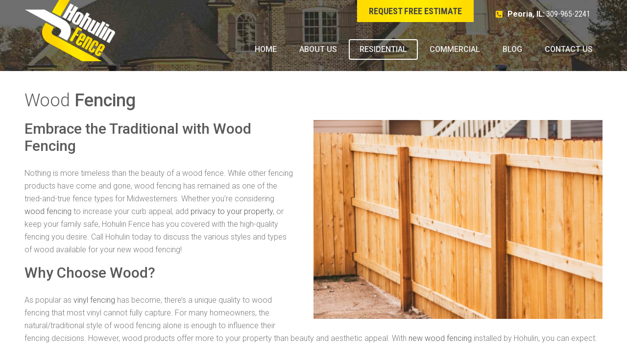

--- FILE ---
content_type: text/html; charset=UTF-8
request_url: https://www.hohulinfence.com/services/residential/wood-fencing/
body_size: 12005
content:

<!DOCTYPE html>
<html lang="en-US" prefix="og: https://ogp.me/ns#" class="no-js">
<head>
<meta charset="utf-8">
<meta name="viewport" content="width=device-width, initial-scale=1, minimum-scale=1, maximum-scale=2">
<noscript id="deferstyles">
<link rel="stylesheet" type="text/css" href="https://www.hohulinfence.com/wp-content/themes/hohulinfence/css/meanmenu.css">
<link rel="stylesheet" type="text/css" href="https://www.hohulinfence.com/wp-content/themes/hohulinfence/css/jquery.bxslider.css">
<link rel="stylesheet" type="text/css" href="https://www.hohulinfence.com/wp-content/themes/hohulinfence/css/owl.theme.css">
<link rel="stylesheet" type="text/css" href="https://www.hohulinfence.com/wp-content/themes/hohulinfence/css/owl.carousel.css">
<link rel="stylesheet" type="text/css" href="https://www.hohulinfence.com/wp-content/themes/hohulinfence/css/magnific-popup.css">
<link href="https://www.hohulinfence.com/wp-content/themes/hohulinfence/css/styledswtpl.css" media="all" rel="stylesheet" type="text/css"> <link rel="stylesheet" type="text/css" href="https://www.hohulinfence.com/wp-content/themes/hohulinfence/css/media.css">
</noscript>
<style>
img {
	max-width:100%;
	height:auto;
}
.banner ul {
	margin:0;
	padding:0;
	list-style:none;
}
</style>
<noscript>
<style type="text/css">
#loader {
	display:none;
}
</style>
</noscript>

<!--[if lt IE 9]><script src="https://www.hohulinfence.com/wp-content/themes/hohulinfence/js/html5.js"></script><![endif]-->

<script>(function(){document.documentElement.className='js'})();</script>
	<style>img:is([sizes="auto" i], [sizes^="auto," i]) { contain-intrinsic-size: 3000px 1500px }</style>
	
<!-- Search Engine Optimization by Rank Math PRO - https://rankmath.com/ -->
<title>Wood Fencing | Residential | Hohulin Fence</title>
<meta name="description" content="Traditional wood fencing makes the perfect addition to any home in Illinois. If interested in a new wood fence, call Hohulin Fence today! 309-965-2241."/>
<meta name="robots" content="follow, index, max-snippet:-1, max-video-preview:-1, max-image-preview:large"/>
<link rel="canonical" href="https://www.hohulinfence.com/services/residential/wood-fencing/" />
<meta property="og:locale" content="en_US" />
<meta property="og:type" content="article" />
<meta property="og:title" content="Wood Fencing | Residential | Hohulin Fence" />
<meta property="og:description" content="Traditional wood fencing makes the perfect addition to any home in Illinois. If interested in a new wood fence, call Hohulin Fence today! 309-965-2241." />
<meta property="og:url" content="https://www.hohulinfence.com/services/residential/wood-fencing/" />
<meta property="og:site_name" content="Hohulin Fence Company" />
<meta property="og:updated_time" content="2024-03-25T22:48:31+00:00" />
<meta property="og:image" content="https://www.hohulinfence.com/wp-content/uploads/2023/11/newly-installed-fencing-in-back-yar.jpg" />
<meta property="og:image:secure_url" content="https://www.hohulinfence.com/wp-content/uploads/2023/11/newly-installed-fencing-in-back-yar.jpg" />
<meta property="og:image:width" content="600" />
<meta property="og:image:height" content="413" />
<meta property="og:image:alt" content="A newly installed fence in a Central Illinois backyard" />
<meta property="og:image:type" content="image/jpeg" />
<meta property="article:published_time" content="2015-10-20T07:03:25+00:00" />
<meta property="article:modified_time" content="2024-03-25T22:48:31+00:00" />
<meta name="twitter:card" content="summary_large_image" />
<meta name="twitter:title" content="Wood Fencing | Residential | Hohulin Fence" />
<meta name="twitter:description" content="Traditional wood fencing makes the perfect addition to any home in Illinois. If interested in a new wood fence, call Hohulin Fence today! 309-965-2241." />
<meta name="twitter:image" content="https://www.hohulinfence.com/wp-content/uploads/2023/11/newly-installed-fencing-in-back-yar.jpg" />
<meta name="twitter:label1" content="Time to read" />
<meta name="twitter:data1" content="1 minute" />
<script type="application/ld+json" class="rank-math-schema-pro">{"@context":"https://schema.org","@graph":[{"@type":"Organization","@id":"https://www.hohulinfence.com/#organization","name":"Hohulin Fence Company","url":"https://www.hohulinfence.com","logo":{"@type":"ImageObject","@id":"https://www.hohulinfence.com/#logo","url":"https://www.hohulinfence.com/wp-content/uploads/2015/10/logo.png","contentUrl":"https://www.hohulinfence.com/wp-content/uploads/2015/10/logo.png","caption":"Hohulin Fence Company","inLanguage":"en-US","width":"201","height":"136"}},{"@type":"WebSite","@id":"https://www.hohulinfence.com/#website","url":"https://www.hohulinfence.com","name":"Hohulin Fence Company","publisher":{"@id":"https://www.hohulinfence.com/#organization"},"inLanguage":"en-US"},{"@type":"ImageObject","@id":"https://www.hohulinfence.com/wp-content/uploads/2023/11/newly-installed-fencing-in-back-yar.jpg","url":"https://www.hohulinfence.com/wp-content/uploads/2023/11/newly-installed-fencing-in-back-yar.jpg","width":"600","height":"413","caption":"A newly installed fence in a Central Illinois backyard","inLanguage":"en-US"},{"@type":"WebPage","@id":"https://www.hohulinfence.com/services/residential/wood-fencing/#webpage","url":"https://www.hohulinfence.com/services/residential/wood-fencing/","name":"Wood Fencing | Residential | Hohulin Fence","datePublished":"2015-10-20T07:03:25+00:00","dateModified":"2024-03-25T22:48:31+00:00","isPartOf":{"@id":"https://www.hohulinfence.com/#website"},"primaryImageOfPage":{"@id":"https://www.hohulinfence.com/wp-content/uploads/2023/11/newly-installed-fencing-in-back-yar.jpg"},"inLanguage":"en-US"},{"@type":"Person","@id":"https://www.hohulinfence.com/services/residential/wood-fencing/#author","name":"admin","image":{"@type":"ImageObject","@id":"https://secure.gravatar.com/avatar/e33c6d3ab2a7aabb2d40319a81c35b111138da99ac0526b42867dd10e39f932c?s=96&amp;d=mm&amp;r=g","url":"https://secure.gravatar.com/avatar/e33c6d3ab2a7aabb2d40319a81c35b111138da99ac0526b42867dd10e39f932c?s=96&amp;d=mm&amp;r=g","caption":"admin","inLanguage":"en-US"},"worksFor":{"@id":"https://www.hohulinfence.com/#organization"}},{"@type":"Article","headline":"Wood Fencing | Residential | Hohulin Fence","keywords":"wood fencing","datePublished":"2015-10-20T07:03:25+00:00","dateModified":"2024-03-25T22:48:31+00:00","author":{"@id":"https://www.hohulinfence.com/services/residential/wood-fencing/#author","name":"admin"},"publisher":{"@id":"https://www.hohulinfence.com/#organization"},"description":"Traditional wood fencing makes the perfect addition to any home in Illinois. If interested in a new wood fence, call Hohulin Fence today! 309-965-2241.","name":"Wood Fencing | Residential | Hohulin Fence","@id":"https://www.hohulinfence.com/services/residential/wood-fencing/#richSnippet","isPartOf":{"@id":"https://www.hohulinfence.com/services/residential/wood-fencing/#webpage"},"image":{"@id":"https://www.hohulinfence.com/wp-content/uploads/2023/11/newly-installed-fencing-in-back-yar.jpg"},"inLanguage":"en-US","mainEntityOfPage":{"@id":"https://www.hohulinfence.com/services/residential/wood-fencing/#webpage"}}]}</script>
<!-- /Rank Math WordPress SEO plugin -->

<link rel='stylesheet' id='wp-block-library-css' href='https://www.hohulinfence.com/wp-includes/css/dist/block-library/style.min.css' type='text/css' media='all' />
<style id='classic-theme-styles-inline-css' type='text/css'>
/*! This file is auto-generated */
.wp-block-button__link{color:#fff;background-color:#32373c;border-radius:9999px;box-shadow:none;text-decoration:none;padding:calc(.667em + 2px) calc(1.333em + 2px);font-size:1.125em}.wp-block-file__button{background:#32373c;color:#fff;text-decoration:none}
</style>
<style id='global-styles-inline-css' type='text/css'>
:root{--wp--preset--aspect-ratio--square: 1;--wp--preset--aspect-ratio--4-3: 4/3;--wp--preset--aspect-ratio--3-4: 3/4;--wp--preset--aspect-ratio--3-2: 3/2;--wp--preset--aspect-ratio--2-3: 2/3;--wp--preset--aspect-ratio--16-9: 16/9;--wp--preset--aspect-ratio--9-16: 9/16;--wp--preset--color--black: #000000;--wp--preset--color--cyan-bluish-gray: #abb8c3;--wp--preset--color--white: #ffffff;--wp--preset--color--pale-pink: #f78da7;--wp--preset--color--vivid-red: #cf2e2e;--wp--preset--color--luminous-vivid-orange: #ff6900;--wp--preset--color--luminous-vivid-amber: #fcb900;--wp--preset--color--light-green-cyan: #7bdcb5;--wp--preset--color--vivid-green-cyan: #00d084;--wp--preset--color--pale-cyan-blue: #8ed1fc;--wp--preset--color--vivid-cyan-blue: #0693e3;--wp--preset--color--vivid-purple: #9b51e0;--wp--preset--gradient--vivid-cyan-blue-to-vivid-purple: linear-gradient(135deg,rgba(6,147,227,1) 0%,rgb(155,81,224) 100%);--wp--preset--gradient--light-green-cyan-to-vivid-green-cyan: linear-gradient(135deg,rgb(122,220,180) 0%,rgb(0,208,130) 100%);--wp--preset--gradient--luminous-vivid-amber-to-luminous-vivid-orange: linear-gradient(135deg,rgba(252,185,0,1) 0%,rgba(255,105,0,1) 100%);--wp--preset--gradient--luminous-vivid-orange-to-vivid-red: linear-gradient(135deg,rgba(255,105,0,1) 0%,rgb(207,46,46) 100%);--wp--preset--gradient--very-light-gray-to-cyan-bluish-gray: linear-gradient(135deg,rgb(238,238,238) 0%,rgb(169,184,195) 100%);--wp--preset--gradient--cool-to-warm-spectrum: linear-gradient(135deg,rgb(74,234,220) 0%,rgb(151,120,209) 20%,rgb(207,42,186) 40%,rgb(238,44,130) 60%,rgb(251,105,98) 80%,rgb(254,248,76) 100%);--wp--preset--gradient--blush-light-purple: linear-gradient(135deg,rgb(255,206,236) 0%,rgb(152,150,240) 100%);--wp--preset--gradient--blush-bordeaux: linear-gradient(135deg,rgb(254,205,165) 0%,rgb(254,45,45) 50%,rgb(107,0,62) 100%);--wp--preset--gradient--luminous-dusk: linear-gradient(135deg,rgb(255,203,112) 0%,rgb(199,81,192) 50%,rgb(65,88,208) 100%);--wp--preset--gradient--pale-ocean: linear-gradient(135deg,rgb(255,245,203) 0%,rgb(182,227,212) 50%,rgb(51,167,181) 100%);--wp--preset--gradient--electric-grass: linear-gradient(135deg,rgb(202,248,128) 0%,rgb(113,206,126) 100%);--wp--preset--gradient--midnight: linear-gradient(135deg,rgb(2,3,129) 0%,rgb(40,116,252) 100%);--wp--preset--font-size--small: 13px;--wp--preset--font-size--medium: 20px;--wp--preset--font-size--large: 36px;--wp--preset--font-size--x-large: 42px;--wp--preset--spacing--20: 0.44rem;--wp--preset--spacing--30: 0.67rem;--wp--preset--spacing--40: 1rem;--wp--preset--spacing--50: 1.5rem;--wp--preset--spacing--60: 2.25rem;--wp--preset--spacing--70: 3.38rem;--wp--preset--spacing--80: 5.06rem;--wp--preset--shadow--natural: 6px 6px 9px rgba(0, 0, 0, 0.2);--wp--preset--shadow--deep: 12px 12px 50px rgba(0, 0, 0, 0.4);--wp--preset--shadow--sharp: 6px 6px 0px rgba(0, 0, 0, 0.2);--wp--preset--shadow--outlined: 6px 6px 0px -3px rgba(255, 255, 255, 1), 6px 6px rgba(0, 0, 0, 1);--wp--preset--shadow--crisp: 6px 6px 0px rgba(0, 0, 0, 1);}:where(.is-layout-flex){gap: 0.5em;}:where(.is-layout-grid){gap: 0.5em;}body .is-layout-flex{display: flex;}.is-layout-flex{flex-wrap: wrap;align-items: center;}.is-layout-flex > :is(*, div){margin: 0;}body .is-layout-grid{display: grid;}.is-layout-grid > :is(*, div){margin: 0;}:where(.wp-block-columns.is-layout-flex){gap: 2em;}:where(.wp-block-columns.is-layout-grid){gap: 2em;}:where(.wp-block-post-template.is-layout-flex){gap: 1.25em;}:where(.wp-block-post-template.is-layout-grid){gap: 1.25em;}.has-black-color{color: var(--wp--preset--color--black) !important;}.has-cyan-bluish-gray-color{color: var(--wp--preset--color--cyan-bluish-gray) !important;}.has-white-color{color: var(--wp--preset--color--white) !important;}.has-pale-pink-color{color: var(--wp--preset--color--pale-pink) !important;}.has-vivid-red-color{color: var(--wp--preset--color--vivid-red) !important;}.has-luminous-vivid-orange-color{color: var(--wp--preset--color--luminous-vivid-orange) !important;}.has-luminous-vivid-amber-color{color: var(--wp--preset--color--luminous-vivid-amber) !important;}.has-light-green-cyan-color{color: var(--wp--preset--color--light-green-cyan) !important;}.has-vivid-green-cyan-color{color: var(--wp--preset--color--vivid-green-cyan) !important;}.has-pale-cyan-blue-color{color: var(--wp--preset--color--pale-cyan-blue) !important;}.has-vivid-cyan-blue-color{color: var(--wp--preset--color--vivid-cyan-blue) !important;}.has-vivid-purple-color{color: var(--wp--preset--color--vivid-purple) !important;}.has-black-background-color{background-color: var(--wp--preset--color--black) !important;}.has-cyan-bluish-gray-background-color{background-color: var(--wp--preset--color--cyan-bluish-gray) !important;}.has-white-background-color{background-color: var(--wp--preset--color--white) !important;}.has-pale-pink-background-color{background-color: var(--wp--preset--color--pale-pink) !important;}.has-vivid-red-background-color{background-color: var(--wp--preset--color--vivid-red) !important;}.has-luminous-vivid-orange-background-color{background-color: var(--wp--preset--color--luminous-vivid-orange) !important;}.has-luminous-vivid-amber-background-color{background-color: var(--wp--preset--color--luminous-vivid-amber) !important;}.has-light-green-cyan-background-color{background-color: var(--wp--preset--color--light-green-cyan) !important;}.has-vivid-green-cyan-background-color{background-color: var(--wp--preset--color--vivid-green-cyan) !important;}.has-pale-cyan-blue-background-color{background-color: var(--wp--preset--color--pale-cyan-blue) !important;}.has-vivid-cyan-blue-background-color{background-color: var(--wp--preset--color--vivid-cyan-blue) !important;}.has-vivid-purple-background-color{background-color: var(--wp--preset--color--vivid-purple) !important;}.has-black-border-color{border-color: var(--wp--preset--color--black) !important;}.has-cyan-bluish-gray-border-color{border-color: var(--wp--preset--color--cyan-bluish-gray) !important;}.has-white-border-color{border-color: var(--wp--preset--color--white) !important;}.has-pale-pink-border-color{border-color: var(--wp--preset--color--pale-pink) !important;}.has-vivid-red-border-color{border-color: var(--wp--preset--color--vivid-red) !important;}.has-luminous-vivid-orange-border-color{border-color: var(--wp--preset--color--luminous-vivid-orange) !important;}.has-luminous-vivid-amber-border-color{border-color: var(--wp--preset--color--luminous-vivid-amber) !important;}.has-light-green-cyan-border-color{border-color: var(--wp--preset--color--light-green-cyan) !important;}.has-vivid-green-cyan-border-color{border-color: var(--wp--preset--color--vivid-green-cyan) !important;}.has-pale-cyan-blue-border-color{border-color: var(--wp--preset--color--pale-cyan-blue) !important;}.has-vivid-cyan-blue-border-color{border-color: var(--wp--preset--color--vivid-cyan-blue) !important;}.has-vivid-purple-border-color{border-color: var(--wp--preset--color--vivid-purple) !important;}.has-vivid-cyan-blue-to-vivid-purple-gradient-background{background: var(--wp--preset--gradient--vivid-cyan-blue-to-vivid-purple) !important;}.has-light-green-cyan-to-vivid-green-cyan-gradient-background{background: var(--wp--preset--gradient--light-green-cyan-to-vivid-green-cyan) !important;}.has-luminous-vivid-amber-to-luminous-vivid-orange-gradient-background{background: var(--wp--preset--gradient--luminous-vivid-amber-to-luminous-vivid-orange) !important;}.has-luminous-vivid-orange-to-vivid-red-gradient-background{background: var(--wp--preset--gradient--luminous-vivid-orange-to-vivid-red) !important;}.has-very-light-gray-to-cyan-bluish-gray-gradient-background{background: var(--wp--preset--gradient--very-light-gray-to-cyan-bluish-gray) !important;}.has-cool-to-warm-spectrum-gradient-background{background: var(--wp--preset--gradient--cool-to-warm-spectrum) !important;}.has-blush-light-purple-gradient-background{background: var(--wp--preset--gradient--blush-light-purple) !important;}.has-blush-bordeaux-gradient-background{background: var(--wp--preset--gradient--blush-bordeaux) !important;}.has-luminous-dusk-gradient-background{background: var(--wp--preset--gradient--luminous-dusk) !important;}.has-pale-ocean-gradient-background{background: var(--wp--preset--gradient--pale-ocean) !important;}.has-electric-grass-gradient-background{background: var(--wp--preset--gradient--electric-grass) !important;}.has-midnight-gradient-background{background: var(--wp--preset--gradient--midnight) !important;}.has-small-font-size{font-size: var(--wp--preset--font-size--small) !important;}.has-medium-font-size{font-size: var(--wp--preset--font-size--medium) !important;}.has-large-font-size{font-size: var(--wp--preset--font-size--large) !important;}.has-x-large-font-size{font-size: var(--wp--preset--font-size--x-large) !important;}
:where(.wp-block-post-template.is-layout-flex){gap: 1.25em;}:where(.wp-block-post-template.is-layout-grid){gap: 1.25em;}
:where(.wp-block-columns.is-layout-flex){gap: 2em;}:where(.wp-block-columns.is-layout-grid){gap: 2em;}
:root :where(.wp-block-pullquote){font-size: 1.5em;line-height: 1.6;}
</style>
<link rel='stylesheet' id='contact-form-7-css' href='https://www.hohulinfence.com/wp-content/plugins/contact-form-7/includes/css/styles.css' type='text/css' media='all' />
<link rel='stylesheet' id='wp-pagenavi-css' href='https://www.hohulinfence.com/wp-content/plugins/wp-pagenavi/pagenavi-css.css' type='text/css' media='all' />
<link rel='stylesheet' id='wpsimplegallery-style-css' href='https://www.hohulinfence.com/wp-content/plugins/wp-simple-galleries/wp-simple-gallery.css' type='text/css' media='all' />
<link rel='stylesheet' id='colorbox-css' href='https://www.hohulinfence.com/wp-content/plugins/wp-simple-galleries/colorbox/themes/theme1/colorbox.css' type='text/css' media='all' />
<link rel="https://api.w.org/" href="https://www.hohulinfence.com/wp-json/" /><link rel="alternate" title="JSON" type="application/json" href="https://www.hohulinfence.com/wp-json/wp/v2/pages/75" /><!-- All in one Favicon 4.8 --><link rel="icon" href="https://www.hohulinfence.com/wp-content/uploads/2015/10/logo.png" type="image/png"/>
<!-- Google Tag Manager -->
<script>(function(w,d,s,l,i){w[l]=w[l]||[];w[l].push({'gtm.start':
new Date().getTime(),event:'gtm.js'});var f=d.getElementsByTagName(s)[0],
j=d.createElement(s),dl=l!='dataLayer'?'&l='+l:'';j.async=true;j.src=
'https://www.googletagmanager.com/gtm.js?id='+i+dl;f.parentNode.insertBefore(j,f);
})(window,document,'script','dataLayer','GTM-M9TNHNT');</script>
<!-- End Google Tag Manager -->


<script type="application/ld+json">
{
"@context": "http://schema.org",
"@type": "LocalBusiness",
"name": "Hohulin Fence",
"description": "Hohulin Fence is the #1 fencing company in Central Illinois. They provide chain link fencing, privacy fencing, rental panels, highway guard rails, and more.",
"image": "https://www.hohulinfence.com/wp-content/uploads/2015/10/header.jpg",
"logo": "https://www.hohulinfence.com/wp-content/uploads/2015/10/logo.png",
"url": "https://www.hohulinfence.com/",
"telephone": "309-965-2241",
"sameAs": ["https://plus.google.com/+Hohulinfence","https://www.facebook.com/HohulinFenceCompany/"],
"address": {
"@type": "PostalAddress",
"streetAddress": "116 Harrison St",
"addressLocality": "Goodfield",
"postalCode": "61742",
"addressCountry": "United States"
}
}
</script>
</head>
<body class="wp-singular page-template page-template-template page-template-service page-template-templateservice-php page page-id-75 page-child parent-pageid-11 wp-theme-hohulinfence">
<!-- Google Tag Manager (noscript) -->
<noscript><iframe src="https://www.googletagmanager.com/ns.html?id=GTM-M9TNHNT"
height="0" width="0" style="display:none;visibility:hidden"></iframe></noscript>
<!-- End Google Tag Manager (noscript) -->
<!--<div class="loader" id="loader" style="background:url(/images/progress.gif) 50% 50% no-repeat #fff; position:fixed; z-index:99999; left:0; right:0; top:0; bottom:0; background-size:50px auto;"></div>-->
<header class="header" >
  <div class="wrapper">
    <div class="tophead clearfix">
            <div class="logo fl"> <a href="https://www.hohulinfence.com" title="Hohulin Fence"><img src="https://www.hohulinfence.com/wp-content/uploads/2015/10/logo.png" alt="Hohulin Fence Company" width="100%" height="100%"></a> </div>
            <div class="topheadrh fr">
        <div class="tophead-contact">
         
         <div class="getquote getquote_2"><a href="#quick-test-popup-2" class="open-popup-link" onClick="get_request_quote_title();">Request Free Estimate</a></div>
          <ul>
                                    <li class="call"><strong>Peoria, IL:</strong><a href="tel:309-965-2241">309-965-2241</a></li>
                      </ul>
          
          
          
        </div>
        <nav class="nav" id="mobilemenu">
          <ul><li id="menu-item-31" class="menu-item menu-item-type-post_type menu-item-object-page menu-item-home menu-item-31"><a href="https://www.hohulinfence.com/">Home</a></li>
<li id="menu-item-30" class="menu-item menu-item-type-post_type menu-item-object-page menu-item-30"><a href="https://www.hohulinfence.com/about-us/">About Us</a></li>
<li id="menu-item-29" class="menu-item menu-item-type-post_type menu-item-object-page current-page-ancestor menu-item-29"><a href="https://www.hohulinfence.com/services/residential/">Residential</a></li>
<li id="menu-item-28" class="menu-item menu-item-type-post_type menu-item-object-page menu-item-28"><a href="https://www.hohulinfence.com/services/commercial-fencing/">Commercial</a></li>
<li id="menu-item-1926" class="menu-item menu-item-type-post_type menu-item-object-page menu-item-1926"><a href="https://www.hohulinfence.com/blog/">Blog</a></li>
<li id="menu-item-26" class="menu-item menu-item-type-post_type menu-item-object-page menu-item-26"><a href="https://www.hohulinfence.com/contact-us/">Contact Us</a></li>
</ul>        </nav>
      </div>
    </div>
    <div class="inner-banner">
            <div class="banner-title">
        <div class="pervoius_h1">
          Wood Fencing        </div>
      </div>
          </div>
  </div>
</header>
<div class="viewinmobiel">
    <img src="https://www.hohulinfence.com/wp-content/themes/hohulinfence/images/header.jpg" alt="Wood Fencing" width="100%" height="100%">
  </div>
<div class="mobile-title">
  <div class="pervoius_h1">
    Wood Fencing  </div>
</div>




<div class="services_residential default-page container">
    <div class="services_residential_otr">
        <div class="services_residential_inr">

            <div class="services_contant">
                <div class="wrapper">
                    <div class="services_contant_inr clearfix">
						
                        <div class="title">
                        
                            <h1>Wood <span>Fencing </span></h1>

                                                    </div>
						<div class="alignright"><img src="https://www.hohulinfence.com/wp-content/uploads/2023/11/newly-installed-fencing-in-back-yar.jpg" alt="Wood Fencing"></div>                       <h3>Embrace the Traditional with Wood Fencing</h3>
<p>Nothing is more timeless than the beauty of a wood fence. While other fencing products have come and gone, wood fencing has remained as one of the tried-and-true fence types for Midwesterners. Whether you&#8217;re considering <a href="https://www.hohulinfence.com/wood-fencing-bloomington-il/">wood fencing</a> to increase your curb appeal, add <a href="https://www.hohulinfence.com/privacy-fence-champaign-il/">privacy to your property</a>, or keep your family safe, Hohulin Fence has you covered with the high-quality fencing you desire. Call Hohulin today to discuss the various styles and types of wood available for your new wood fencing!</p>
<h3>Why Choose Wood?</h3>
<p>As popular as <a href="https://www.hohulinfence.com/services/residential/vinyl/">vinyl fencing</a> has become, there&#8217;s a unique quality to wood fencing that most vinyl cannot fully capture. For many homeowners, the natural/traditional style of wood fencing alone is enough to influence their fencing decisions. However, wood products offer more to your property than beauty and aesthetic appeal. With <a href="https://www.hohulinfence.com/wood-fencing-macomb-il/">new wood fencing</a> installed by Hohulin, you can expect:</p>
<ul>
<li><strong>Natural Aesthetics:</strong> Nothing compares to a wood fence&#8217;s classic, natural beauty. Available in various wood types, wood fences can easily blend with the surrounding landscapes and create a warm, inviting environment.</li>
<li><strong>Customizability:</strong> Wood fences can be cut and shaped to any height landscape, allowing homeowners to create a unique look that matches their property and personal taste. They can be painted or stained for added customization.</li>
<li><strong>Affordability:</strong> The initial cost of a wood fence is less than that of vinyl, metal and other fencing products. This affordability makes wood fences a popular choice for homeowners on a budget.</li>
<li><strong>Strength:</strong> When properly maintained, wood fences have considerable strength and can last decades. Certain types of wood, like cedar and Copperwood, also have greater resistance to decay and insects.</li>
<li><strong>Sustainability:</strong> Wood is a renewable and biodegradable resource, making wood fences an environmentally friendly choice.</li>
<li><strong>Privacy:</strong> Wood fences can provide excellent privacy. Boards can be placed close together to create a solid barrier around your property.</li>
</ul>
<h3>Stellar Fence Products and Installation</h3>
<p>For over 115 years, Hohulin Fence has delivered exceptional fence products and services to residents throughout the Midwest. <a href="https://www.hohulinfence.com/fence-installation-champaign-il/">Our skilled contractors provide fast installation</a> of your new fencing at a time and schedule most convenient to you. Our fencing products are also tested and treated, guaranteeing their resilience and durability. Hohulin&#8217;s best <a href="https://www.hohulinfence.com/should-you-stain-your-wooden-fence/">wood fence</a> types include:</p>
                    </div>
                </div>
            </div>
                     
                        <div class="services_img_main_otr">
                <div class="wrapper">
                    <div class="services_img_main">
                                                <div class="services_img clearfix">
                                                        <div class="services_img_inr">
                             <img src="https://www.hohulinfence.com/wp-content/uploads/2023/11/wooden-fence-background.jpg" alt="A closeup of a treated cedar wood fence in Illinois installed by Hohulin Fence" />
                            </div>
                                                        <div class="services_img_text">
                                <div class="services_img_text_inr">
                                    <h3>Pressure-Treated Wood</h3>
<p>Hohulin offers wood fencing of all material types that have been pressure-treated beforehand. Pressure-treated wood helps increase your fence&#8217;s resistance to mildew and rot, giving it greater strength and longevity.</p>
                                                                    </div>
                            </div>
                                                </div>
                                            <div class="services_img clearfix">
                                                        <div class="services_img_inr">
                             <img src="https://www.hohulinfence.com/wp-content/uploads/2023/11/new-home-backyard-red-stained-cedar-wood-fence-constructio.jpg" alt="Stained wood fencing in Illinois used for backyard privacy" />
                            </div>
                                                        <div class="services_img_text">
                                <div class="services_img_text_inr">
                                    <h3>Western Red Cedar</h3>
<p>Revered for their beautiful, natural red hue and exceptional durability, Western Red Cedar fences offer a robust and environmentally friendly fencing option. Red Cedar has an innate resistance to decay and insects and seamlessly blends with various landscapes.</p>
                                                                    </div>
                            </div>
                                                </div>
                                            <div class="services_img clearfix">
                                                        <div class="services_img_inr">
                             <img src="https://www.hohulinfence.com/wp-content/uploads/2023/11/wooden-fenc.jpg" alt="A new picket fence made from copperwood, installed in a yard in Illinois" />
                            </div>
                                                        <div class="services_img_text">
                                <div class="services_img_text_inr">
                                    <h3>Copperwood</h3>
<p>Pre-treated and pre-stained slow-growth pine, Copperwood fencing provides an exceptional, maintenance-free, and durable choice for homeowners. Our Copperwood fencing is backed by a 25-year warranty and boasts safety around kids, animals, and plants.</p>
                                                                    </div>
                            </div>
                                                </div>
                                       
            </div>
                </div>
            </div>
                                  <div class="services_contant">
                <div class="wrapper">
                    <div class="services_contant_inr">
                       <h2>Call Hohulin Today</h2><p>Don't pass up the beauty and affordability of traditional wood fencing! If you wish to spruce up your property with the best wood fence products in the Midwest, look no further than Hohulin Fence. To learn more about our <a href="https://www.hohulinfence.com/services/residential/residential-fencing/">residential</a> or <a href="https://www.hohulinfence.com/services/commercial-fencing/commercial-fencing/">commercial </a>fencing or request a quote, call <a href="tel:3099652241">309-965-2241</a>. We are located at 116 S Harrison St, Goodfield, IL 61742.</p>                    </div>
                </div>
            </div>
                    </div>
    </div>
</div>

<footer class="footer">
<div class="wrapper clearfix">
<div class="main-footer">
<div class="footer-logo fl">
<a href="https://www.hohulinfence.com"><img src="https://www.hohulinfence.com/wp-content/uploads/2015/10/footer-logo.png" alt="Hohulin Fence Company" width="100%" height="100%"></a>
</div>
<div class="footer-quote-popup">
<div class="getquote fr"><!--<a href="#quick-test-popup" class="open-popup-link" onclick="get_request_quote_title();">Request a Quote</a>-->
<div class="ft-social">
<ul>
<li><a href="https://www.facebook.com/hohulinfenceco/" class="ftsocial-1 fs_zero" target="_blank">facebook</a></li>
</ul>
</div>
</div>
</div>
<div class="footer-content">
<div class="common-footer fl">
<h3>Quick Links</h3>
<ul><li id="menu-item-24" class="menu-item menu-item-type-post_type menu-item-object-page menu-item-home menu-item-24"><a href="https://www.hohulinfence.com/">Home</a></li>
<li id="menu-item-23" class="menu-item menu-item-type-post_type menu-item-object-page menu-item-23"><a href="https://www.hohulinfence.com/about-us/">About</a></li>
<li id="menu-item-21" class="menu-item menu-item-type-post_type menu-item-object-page menu-item-21"><a href="https://www.hohulinfence.com/services/commercial-fencing/">Commercial</a></li>
<li id="menu-item-22" class="menu-item menu-item-type-post_type menu-item-object-page current-page-ancestor menu-item-22"><a href="https://www.hohulinfence.com/services/residential/">Residential</a></li>
<li id="menu-item-1925" class="menu-item menu-item-type-post_type menu-item-object-page menu-item-1925"><a href="https://www.hohulinfence.com/blog/">Blog</a></li>
<li id="menu-item-19" class="menu-item menu-item-type-post_type menu-item-object-page menu-item-19"><a href="https://www.hohulinfence.com/contact-us/">Contact Us</a></li>
</ul></div>
<div class="common-footer fr">
<h3>Contact Us</h3>
<ul>
<li>
<div class="add">
<strong>Hohulin Fence</strong>116 S. Harrison Street 
<br/>Goodfield, IL 61742</div>
</li>
<li>
<div class="phone"><strong>Phone:</strong>
<a href="tel:309-965-2241">309-965-2241</a>
</div>
</li>
</ul>
</div>
</div>
</div>
<div class="sub-footer">
<div class="copyright">Copyright © Hohulin Fence Company, 2026. All rights reserved. | <a class="priv" href="https://www.hohulinfence.com/privacy-policy/">Privacy Policy</a><a href="http://www.webdesign309.com/" target="_blank">
<img src="https://www.hohulinfence.com/wp-content/uploads/2015/10/wd309.jpg.png" alt="Hohulin Fence Company"  width="100%" height="100%"/>
</a>
</div>
</div>
</div>
</footer>
<script type="text/javascript" src="https://www.hohulinfence.com/wp-content/themes/hohulinfence/js/jquery-1.11.1.js"></script>
<script type="text/javascript" src="https://www.hohulinfence.com/wp-content/themes/hohulinfence/js/jquery.bxslider.min.js"></script>
<script type="text/javascript" src="https://www.hohulinfence.com/wp-content/themes/hohulinfence/js/owl.carousel.js"></script>
<script type="text/javascript" src="https://www.hohulinfence.com/wp-content/themes/hohulinfence/js/jquery.magnific-popup.js"></script>
<script type="text/javascript" src="https://www.hohulinfence.com/wp-content/themes/hohulinfence/js/jquery.meanmenu.js"></script>
<script type="text/javascript" src="https://www.hohulinfence.com/wp-content/themes/hohulinfence/js/common.js"></script>




<div id="quick-test-popup" class="white-popup mfp-hide quick-extra">
<div class="row">
<div class="frm">
<div class="quick-quote-text" id="quote-text_title">Request A Quote</div>
</div>
</div>

<div class="wpcf7 no-js" id="wpcf7-f959-o1" lang="en-US" dir="ltr" data-wpcf7-id="959">
<div class="screen-reader-response"><p role="status" aria-live="polite" aria-atomic="true"></p> <ul></ul></div>
<form action="/services/residential/wood-fencing/#wpcf7-f959-o1" method="post" class="wpcf7-form init" aria-label="Contact form" novalidate="novalidate" data-status="init">
<fieldset class="hidden-fields-container"><input type="hidden" name="_wpcf7" value="959" /><input type="hidden" name="_wpcf7_version" value="6.1.4" /><input type="hidden" name="_wpcf7_locale" value="en_US" /><input type="hidden" name="_wpcf7_unit_tag" value="wpcf7-f959-o1" /><input type="hidden" name="_wpcf7_container_post" value="0" /><input type="hidden" name="_wpcf7_posted_data_hash" value="" />
</fieldset>
<div class="row"><div class="frm"><span class="wpcf7-form-control-wrap" data-name="servicetype"><input size="40" maxlength="400" class="wpcf7-form-control wpcf7-text input-feild" id="selectbx" readonly="readonly" aria-invalid="false" value="Residential" type="text" name="servicetype" /></span></div></div><div class="row"><div class="frm"><span class="wpcf7-form-control-wrap" data-name="Name"><input size="40" maxlength="400" class="wpcf7-form-control wpcf7-text wpcf7-validates-as-required input-feild" aria-required="true" aria-invalid="false" placeholder="Name" value="" type="text" name="Name" /></span></div></div><div class="row"><div class="frm"><span class="wpcf7-form-control-wrap" data-name="Email"><input size="40" maxlength="400" class="wpcf7-form-control wpcf7-email wpcf7-validates-as-required wpcf7-text wpcf7-validates-as-email input-feild" aria-required="true" aria-invalid="false" placeholder="Email" value="" type="email" name="Email" /></span></div></div><div class="row"><div class="frm"><span class="wpcf7-form-control-wrap" data-name="Phone"><input size="40" maxlength="400" class="wpcf7-form-control wpcf7-tel wpcf7-text wpcf7-validates-as-tel input-feild" aria-invalid="false" placeholder="Phone Number" value="" type="tel" name="Phone" /></span></div></div><div class="row"><div class="frm"><span class="wpcf7-form-control-wrap" data-name="Address"><input size="40" maxlength="400" class="wpcf7-form-control wpcf7-text input-feild" aria-invalid="false" placeholder="Address" value="" type="text" name="Address" /></span></div></div><div class="row"><div class="frm"><span class="wpcf7-form-control-wrap" data-name="city"><input size="40" maxlength="400" class="wpcf7-form-control wpcf7-text input-feild" aria-invalid="false" placeholder="City, State, Zip" value="" type="text" name="city" /></span></div></div><div class="row"><div class="frm"><span class="wpcf7-form-control-wrap" data-name="NewFenceOrRepair"><span class="wpcf7-form-control wpcf7-checkbox wpcf7-validates-as-required"><span class="wpcf7-list-item first"><input type="checkbox" name="NewFenceOrRepair[]" value="New Fence" /><span class="wpcf7-list-item-label">New Fence</span></span><span class="wpcf7-list-item last"><input type="checkbox" name="NewFenceOrRepair[]" value="Repair" /><span class="wpcf7-list-item-label">Repair</span></span></span></span></div></div><div class="row"><div class="frm"><span class="wpcf7-form-control-wrap" data-name="ProjectDetails"><textarea cols="40" rows="10" maxlength="2000" class="wpcf7-form-control wpcf7-textarea input-feild" aria-invalid="false" placeholder="Your Project" name="ProjectDetails"></textarea></span></div></div><div class="row"><div class="frm"><span class="wpcf7-form-control-wrap" data-name="StyleOfFence"><span class="wpcf7-form-control wpcf7-checkbox wpcf7-validates-as-required"><span class="wpcf7-list-item first"><input type="checkbox" name="StyleOfFence[]" value="Chain Link" /><span class="wpcf7-list-item-label">Chain Link</span></span><span class="wpcf7-list-item"><input type="checkbox" name="StyleOfFence[]" value="Vinyl Coated Chain Link" /><span class="wpcf7-list-item-label">Vinyl Coated Chain Link</span></span><span class="wpcf7-list-item"><input type="checkbox" name="StyleOfFence[]" value="Wood Privacy" /><span class="wpcf7-list-item-label">Wood Privacy</span></span><span class="wpcf7-list-item"><input type="checkbox" name="StyleOfFence[]" value="Wood Picket" /><span class="wpcf7-list-item-label">Wood Picket</span></span><span class="wpcf7-list-item"><input type="checkbox" name="StyleOfFence[]" value="Vinyl Privacy" /><span class="wpcf7-list-item-label">Vinyl Privacy</span></span><span class="wpcf7-list-item"><input type="checkbox" name="StyleOfFence[]" value="Vinyl Picket" /><span class="wpcf7-list-item-label">Vinyl Picket</span></span><span class="wpcf7-list-item"><input type="checkbox" name="StyleOfFence[]" value="Aluminum Ornamental" /><span class="wpcf7-list-item-label">Aluminum Ornamental</span></span><span class="wpcf7-list-item last"><input type="checkbox" name="StyleOfFence[]" value="Other" /><span class="wpcf7-list-item-label">Other</span></span></span></span></div></div><div class="row"><div class="frm"><input type="hidden" name="_wpcf7_captcha_challenge_re_captcha" value="1362073878" /><img class="wpcf7-form-control wpcf7-captchac wpcf7-captcha-re_captcha" width="72" height="24" alt="captcha" src="https://www.hohulinfence.com/wp-content/uploads/wpcf7_captcha/1362073878.png" /> <span class="wpcf7-form-control-wrap" data-name="re_captcha"><input size="40" class="wpcf7-form-control wpcf7-captchar" autocomplete="off" aria-invalid="false" value="" type="text" name="re_captcha" /></span></div></div><div class="row"><div class="frm"><div class="btn"><input class="wpcf7-form-control wpcf7-submit has-spinner btn-defult" type="submit" value="Send" /></div></div></div><input type="reset" value="reset" class="frmreset" /><p style="display: none !important;" class="akismet-fields-container" data-prefix="_wpcf7_ak_"><label>&#916;<textarea name="_wpcf7_ak_hp_textarea" cols="45" rows="8" maxlength="100"></textarea></label><input type="hidden" id="ak_js_1" name="_wpcf7_ak_js" value="186"/><script>document.getElementById( "ak_js_1" ).setAttribute( "value", ( new Date() ).getTime() );</script></p><div class="wpcf7-response-output" aria-hidden="true"></div>
</form>
</div>
</div>


<div id="quick-test-popup-2" class="white-popup mfp-hide quick-extra">
<div class="row">
<div class="frm">
<div class="quick-quote-text_2" id="quote-text_title">Request Free Estimate</div>
</div>
</div>

<div class="wpcf7 no-js" id="wpcf7-f2131-o2" lang="en-US" dir="ltr" data-wpcf7-id="2131">
<div class="screen-reader-response"><p role="status" aria-live="polite" aria-atomic="true"></p> <ul></ul></div>
<form action="/services/residential/wood-fencing/#wpcf7-f2131-o2" method="post" class="wpcf7-form init" aria-label="Contact form" novalidate="novalidate" data-status="init">
<fieldset class="hidden-fields-container"><input type="hidden" name="_wpcf7" value="2131" /><input type="hidden" name="_wpcf7_version" value="6.1.4" /><input type="hidden" name="_wpcf7_locale" value="en_US" /><input type="hidden" name="_wpcf7_unit_tag" value="wpcf7-f2131-o2" /><input type="hidden" name="_wpcf7_container_post" value="0" /><input type="hidden" name="_wpcf7_posted_data_hash" value="" />
</fieldset>
<div class="row"><div class="frm"><span class="wpcf7-form-control-wrap" data-name="estimatetype"><select class="wpcf7-form-control wpcf7-select wpcf7-validates-as-required ser" id="ser" aria-required="true" aria-invalid="false" name="estimatetype"><option value="">Select Type of Request*</option><option value="Commerical Request">Commerical Request</option><option value="Residential Request">Residential Request</option></select></span></div></div><div class="row"><div class="frm"><span class="wpcf7-form-control-wrap" data-name="Name"><input size="40" maxlength="400" class="wpcf7-form-control wpcf7-text wpcf7-validates-as-required input-feild" aria-required="true" aria-invalid="false" placeholder="Name" value="" type="text" name="Name" /></span></div></div><div class="row"><div class="frm"><span class="wpcf7-form-control-wrap" data-name="Email"><input size="40" maxlength="400" class="wpcf7-form-control wpcf7-email wpcf7-validates-as-required wpcf7-text wpcf7-validates-as-email input-feild" aria-required="true" aria-invalid="false" placeholder="Email" value="" type="email" name="Email" /></span></div></div><div class="row"><div class="frm"><span class="wpcf7-form-control-wrap" data-name="Phone"><input size="40" maxlength="400" class="wpcf7-form-control wpcf7-tel wpcf7-text wpcf7-validates-as-tel input-feild" aria-invalid="false" placeholder="Phone Number" value="" type="tel" name="Phone" /></span></div></div><div class="row"><div class="frm"><span class="wpcf7-form-control-wrap" data-name="Address"><input size="40" maxlength="400" class="wpcf7-form-control wpcf7-text input-feild" aria-invalid="false" placeholder="Address" value="" type="text" name="Address" /></span></div></div><div class="row"><div class="frm"><span class="wpcf7-form-control-wrap" data-name="city"><input size="40" maxlength="400" class="wpcf7-form-control wpcf7-text input-feild" aria-invalid="false" placeholder="City, State, Zip" value="" type="text" name="city" /></span></div></div><div class="row"><div class="frm"><span class="wpcf7-form-control-wrap" data-name="NewFenceOrRepair"><span class="wpcf7-form-control wpcf7-checkbox wpcf7-validates-as-required"><span class="wpcf7-list-item first"><input type="checkbox" name="NewFenceOrRepair[]" value="New Fence" /><span class="wpcf7-list-item-label">New Fence</span></span><span class="wpcf7-list-item last"><input type="checkbox" name="NewFenceOrRepair[]" value="Repair" /><span class="wpcf7-list-item-label">Repair</span></span></span></span></div></div><div class="row"><div class="frm"><span class="wpcf7-form-control-wrap" data-name="ProjectDetails"><textarea cols="40" rows="10" maxlength="2000" class="wpcf7-form-control wpcf7-textarea input-feild" aria-invalid="false" placeholder="Your Project" name="ProjectDetails"></textarea></span></div></div><div class="row"><div class="frm"><span class="wpcf7-form-control-wrap" data-name="StyleOfFence"><span class="wpcf7-form-control wpcf7-checkbox wpcf7-validates-as-required"><span class="wpcf7-list-item first"><input type="checkbox" name="StyleOfFence[]" value="Chain Link" /><span class="wpcf7-list-item-label">Chain Link</span></span><span class="wpcf7-list-item"><input type="checkbox" name="StyleOfFence[]" value="Vinyl Coated Chain Link" /><span class="wpcf7-list-item-label">Vinyl Coated Chain Link</span></span><span class="wpcf7-list-item"><input type="checkbox" name="StyleOfFence[]" value="Wood Privacy" /><span class="wpcf7-list-item-label">Wood Privacy</span></span><span class="wpcf7-list-item"><input type="checkbox" name="StyleOfFence[]" value="Wood Picket" /><span class="wpcf7-list-item-label">Wood Picket</span></span><span class="wpcf7-list-item"><input type="checkbox" name="StyleOfFence[]" value="Vinyl Privacy" /><span class="wpcf7-list-item-label">Vinyl Privacy</span></span><span class="wpcf7-list-item"><input type="checkbox" name="StyleOfFence[]" value="Vinyl Picket" /><span class="wpcf7-list-item-label">Vinyl Picket</span></span><span class="wpcf7-list-item"><input type="checkbox" name="StyleOfFence[]" value="Aluminum Ornamental" /><span class="wpcf7-list-item-label">Aluminum Ornamental</span></span><span class="wpcf7-list-item last"><input type="checkbox" name="StyleOfFence[]" value="Other" /><span class="wpcf7-list-item-label">Other</span></span></span></span></div></div><div class="row"><div class="frm"><input type="hidden" name="_wpcf7_captcha_challenge_re_captcha" value="1496220152" /><img class="wpcf7-form-control wpcf7-captchac wpcf7-captcha-re_captcha" width="72" height="24" alt="captcha" src="https://www.hohulinfence.com/wp-content/uploads/wpcf7_captcha/1496220152.png" /> <span class="wpcf7-form-control-wrap" data-name="re_captcha"><input size="40" class="wpcf7-form-control wpcf7-captchar" autocomplete="off" aria-invalid="false" value="" type="text" name="re_captcha" /></span></div></div><div class="row"><div class="frm"><div class="btn"><input class="wpcf7-form-control wpcf7-submit has-spinner btn-defult" type="submit" value="Send" /></div></div></div><input type="reset" value="reset" class="frmreset" /><p style="display: none !important;" class="akismet-fields-container" data-prefix="_wpcf7_ak_"><label>&#916;<textarea name="_wpcf7_ak_hp_textarea" cols="45" rows="8" maxlength="100"></textarea></label><input type="hidden" id="ak_js_2" name="_wpcf7_ak_js" value="163"/><script>document.getElementById( "ak_js_2" ).setAttribute( "value", ( new Date() ).getTime() );</script></p><div class="wpcf7-response-output" aria-hidden="true"></div>
</form>
</div>
</div>



<script type="text/javascript">jQuery(document).ready(function(e) {$('.getquote').click(function(){$("select[name='servicetype']").val('Residential').select();});});</script>
<script type="text/javascript">
function get_request_quote_title(){jQuery('.quick-quote-text').text("Request A Quote");}function get_quick_quote_title(){jQuery('.quick-quote-text').text("Quick Quote");}</script>
<script type="speculationrules">
{"prefetch":[{"source":"document","where":{"and":[{"href_matches":"\/*"},{"not":{"href_matches":["\/wp-*.php","\/wp-admin\/*","\/wp-content\/uploads\/*","\/wp-content\/*","\/wp-content\/plugins\/*","\/wp-content\/themes\/hohulinfence\/*","\/*\\?(.+)"]}},{"not":{"selector_matches":"a[rel~=\"nofollow\"]"}},{"not":{"selector_matches":".no-prefetch, .no-prefetch a"}}]},"eagerness":"conservative"}]}
</script>
<script type="text/javascript">
document.addEventListener( 'wpcf7mailsent', function( event ) {
	if ( '4' == event.detail.contactFormId ) { 
		location = 'https://www.hohulinfence.com/thank-you/';
	}else{}
}, false );
</script>
<script type="text/javascript" defer src="https://www.hohulinfence.com/wp-includes/js/dist/hooks.min.js" id="wp-hooks-js"></script>
<script type="text/javascript" defer src="https://www.hohulinfence.com/wp-includes/js/dist/i18n.min.js" id="wp-i18n-js"></script>
<script type="text/javascript" id="wp-i18n-js-after">
/* <![CDATA[ */
wp.i18n.setLocaleData( { 'text direction\u0004ltr': [ 'ltr' ] } );
/* ]]> */
</script>
<script type="text/javascript" defer src="https://www.hohulinfence.com/wp-content/plugins/contact-form-7/includes/swv/js/index.js" id="swv-js"></script>
<script type="text/javascript" id="contact-form-7-js-before">
/* <![CDATA[ */
var wpcf7 = {
    "api": {
        "root": "https:\/\/www.hohulinfence.com\/wp-json\/",
        "namespace": "contact-form-7\/v1"
    }
};
/* ]]> */
</script>
<script type="text/javascript" defer src="https://www.hohulinfence.com/wp-content/plugins/contact-form-7/includes/js/index.js" id="contact-form-7-js"></script>
<script defer type="text/javascript" defer src="https://www.hohulinfence.com/wp-content/plugins/akismet/_inc/akismet-frontend.js" id="akismet-frontend-js"></script>
<script>
document.addEventListener( 'wpcf7mailsent', function( event ) {
    location = 'https://www.hohulinfence.com/thank-you/';
}, false );
</script>


<script>
  var loadDeferredStyles = function() {
	var addStylesNode = document.getElementById("deferstyles");
	var replacement = document.createElement("div");
	replacement.innerHTML = addStylesNode.textContent;
	document.body.appendChild(replacement)
	addStylesNode.parentElement.removeChild(addStylesNode);
  };
  var raf = requestAnimationFrame || mozRequestAnimationFrame ||
	  webkitRequestAnimationFrame || msRequestAnimationFrame;
  if (raf) raf(function() { window.setTimeout(loadDeferredStyles, 0); });
  else window.addEventListener('load', loadDeferredStyles);
</script>
</body>
</html>

--- FILE ---
content_type: text/css
request_url: https://www.hohulinfence.com/wp-content/themes/hohulinfence/css/meanmenu.css
body_size: 295
content:
.meanmenu-reveal{display:none}.mean-container .mean-bar{float:left;width:100%;position:relative;background:#6a6965;padding:0;min-height:42px;z-index:999999}.mean-container .meanmenu-reveal{width:22px;height:22px;padding:13px 13px 11px;position:absolute;top:0;right:0;cursor:pointer;color:#fff;text-decoration:none;font-size:16px;text-indent:-9999em;line-height:22px;font-size:1px;display:block;font-family:Arial,Helvetica,sans-serif;font-weight:700}.mean-container .meanmenu-reveal span{display:block;background:#fff;height:3px;margin-top:3px}.mean-container .mean-nav{float:left;width:100%;background:#6a6965;margin-top:44px}.mean-container .mean-nav ul{padding:0;margin:0;width:100%;list-style-type:none}.mean-container .mean-nav ul li{position:relative;float:left;width:100%}.mean-container .mean-nav ul li a{display:block;float:left;width:90%;padding:7px 5%;margin:0;text-align:left;color:#fff;border-top:1px solid #383838;border-top:1px solid rgba(255,255,255,0.5);text-decoration:none;text-transform:uppercase;font-size:13px}.mean-container .mean-nav ul li li a{width:80%;padding:6px 10%;border-top:1px solid #f1f1f1;border-top:1px solid rgba(255,255,255,0.25);opacity:.75;filter:alpha(opacity=75);text-shadow:none!important;visibility:visible;font-size:12px}.mean-container .mean-nav ul li.mean-last a{border-bottom:none;margin-bottom:0}.mean-container .mean-nav ul li li li a{width:70%;padding:1em 15%}.mean-container .mean-nav ul li li li li a{width:60%;padding:1em 20%}.mean-container .mean-nav ul li li li li li a{width:50%;padding:1em 25%}.mean-container .mean-nav ul li a:hover{background:#252525;background:rgba(255,255,255,0.1)}.mean-container .mean-nav ul li a.mean-expand{margin-top:1px;width:18px;height:18px;padding:6px!important;text-align:center;position:absolute;right:0;top:0;z-index:2;font-weight:700;background:rgba(255,255,255,0.1);border:none!important;border-left:1px solid rgba(255,255,255,0.4)!important;border-bottom:1px solid rgba(255,255,255,0.2)!important}.mean-container .mean-nav ul li a.mean-expand:hover{background:rgba(0,0,0,0.9)}.mean-container .mean-push{float:left;width:100%;padding:0;margin:0;clear:both}.mean-nav .wrapper{width:100%;padding:0;margin:0}.mean-container .mean-bar,.mean-container .mean-bar *{-webkit-box-sizing:content-box;-moz-box-sizing:content-box;box-sizing:content-box}.mean-remove{display:none!important}

--- FILE ---
content_type: text/css
request_url: https://www.hohulinfence.com/wp-content/themes/hohulinfence/css/styledswtpl.css
body_size: 6256
content:
@import url(https://fonts.googleapis.com/css?family=Roboto:400,100,100italic,300,300italic,400italic,500,500italic,700,700italic,900,900italic&display=swap);@import url(https://fonts.googleapis.com/css?family=Roboto+Condensed:400,300italic,300,400italic,700,700italic&display=swap);a,a:hover{text-decoration:none}iframe,img{border:none;max-width:100%}body,button,input,select,textarea{font-family:Roboto,sans-serif;font-size:16px;color:#777;font-weight:300}a,button:focus,input:focus,select:focus,textarea:focus{outline:0}.clearfix:after,.header::after{content:""}.about-info,.client-text,.commom-list ul,.footer-content,.gate-text,.per-text,.railing-img,.right-privacy,.sidebar,.vinyl-list{overflow:hidden}.clearfix:after,.common-footer ul:after,.ft-social ul:after,.nav ul:after,.row:after,.services-list ul:after,.tophead-contact ul:after{clear:both;visibility:hidden}*{box-sizing:border-box;-webkit-box-sizing:border-box;-moz-box-sizing:border-box;-o-box-sizing:border-box;-ms-box-sizing:border-box}body{margin:0;line-height:26px}a{color:#555}a:hover{color:#333}.content p a,.sidebar .click-here,.vinyl-one h4 a{text-decoration:underline}img{vertical-align:top;height:auto}.fl{float:left}.alignright,.fr{float:right}.cl,.clear,.clr{clear:both}.clearfix:after{display:block}textarea{resize:none;min-height:110px;line-height:normal}input[type=number],input[type=email],input[type=url],input[type=search],input[type=tel],input[type=color],input[type=text],input[type=password],input[type=datetime],input[type=datetime-local],input[type=date],input[type=month],input[type=time],input[type=week],textarea{border:1px solid #f6f6f6;background:#f6f6f6;padding:0 20px;box-shadow:none;height:50px;max-width:100%;border-radius:0;width:100%}input[type=number]:focus,input[type=email]:focus,input[type=url]:focus,input[type=search]:focus,input[type=tel]:focus,input[type=color]:focus,input[type=text]:focus,input[type=password]:focus,input[type=datetime]:focus,input[type=datetime-local]:focus,input[type=date]:focus,input[type=month]:focus,input[type=time]:focus,input[type=week]:focus,textarea:focus{border-color:#0EB1FE;background:#f9f9f9;box-shadow:0 0 4px rgba(0,0,0,.2)}input[type=search]{-webkit-appearance:none}select{border:1px solid #ddd;background:#fff;max-width:100%;border-radius:3px;padding:15px 13px}button,input[type=image],input[type=submit],input[type=button]{background:#ffd100;border:none;border-radius:2px;color:#444;cursor:pointer;display:inline-block;font-size:15px;padding:0 28px;text-transform:none;height:38px;transition:all .3s ease-in-out 0s;font-weight:400;appearance:normal;-webkit-appearance:none;max-width:100%}.banner-title,.getquote a,.nav ul li a{text-transform:uppercase}button:hover,input[type=image]:hover,input[type=submit]:hover,input[type=button]:hover{background-color:#555;color:#fff}button:active,input[type=image]:active,input[type=submit]:active,input[type=button]:active{box-shadow:inset 0 0 12px rgba(0,0,0,.2)}h1,h2,h3,h4,h5,h6{color:#333;margin:0;font-weight:700}h1{font-size:80px}h2{font-size:40px}h3{font-size:30px}h4{font-size:24px}h5{font-size:20px}h6{font-size:15px}.alignright{margin:0 0 20px 60px}.alignleft{float:left;margin:0 50px 15px 0}.aligncenter{display:block;margin:8px auto}.wrapper{margin:0 auto;padding:0 50px;max-width:1300px}.header{background:url(../images/header.jpg) center center no-repeat;background-size:cover;position:relative}.header::after{background:url(../images/header-after.png) 50% 0 no-repeat rgba(0,0,0,0);bottom:0;display:block;height:32px;position:absolute;width:100%;left:0;right:0;z-index:2}.home-slider{position:relative;z-index:1}.header::before,.home-slider ul li .hp-banner,.hp-topheder{position:absolute;left:0;right:0}.home-slider ul{padding:0;margin:0}.home-slider ul li{padding:0;margin:0;display:block}.home-slider ul li .hp-banner{text-align:center;top:50%;padding:0;margin-top:18px;z-index:3}.hp-topheder{top:0;z-index:2}.header.hp-header{background:rgba(34,34,34,1)}.home-slider ul li img{opacity:.35;width:100%}.header.hp-header:before{display:none}.header::before,.tophead-contact ul:after{display:block;content:""}.header::before{background:rgba(34,34,34,.65);height:100%;top:0;width:100%;z-index:1}.home-slider .bx-wrapper{background:0 0;border:none;box-shadow:none;margin:0}.home-slider .bx-wrapper .bx-pager{padding:0;bottom:0;margin-bottom:40px;line-height:10px;vertical-align:middle;z-index:95}.getquote a,.tophead-contact ul li a{line-height:15px;font-family:'Roboto Condensed',sans-serif}.hp-banner,.tophead{z-index:2;position:relative}.home-slider .bx-wrapper .bx-pager.bx-default-pager .bx-pager-link{margin:0 4px;background:#999}.home-slider .bx-wrapper .bx-pager.bx-default-pager .bx-pager-link.active,.home-slider .bx-wrapper .bx-pager.bx-default-pager .bx-pager-link:focus,.home-slider .bx-wrapper .bx-pager.bx-default-pager .bx-pager-link:hover{background:#ffd100}.topheadrh{text-align:right}.center,.copyright,.getquote a,.hp-banner,.service-box{text-align:center}.tophead-contact{padding:0 0 53px}.getquote,.tophead-contact ul{margin:0;display:inline-block;vertical-align:top}.tophead-contact ul li{padding:15px 25px;margin:0;display:block;float:left;background:0 center no-repeat none}.tophead-contact ul li a{display:block;color:#fff;font-size:16px;font-weight:400}.tophead-contact ul li.email{background-image:url(../images/msg-icon.png)}.tophead-contact ul li.call{background-image:url(../images/cell-icon.png)}.getquote a{padding:15px 24px;font-size:18px;color:#444;display:block;font-weight:700;background:url(../images/btn-bk.png);background-size:100% auto}.nav ul:after{content:"";display:block}.nav ul{display:inline-block;padding:0;margin:0;vertical-align:top}.extra-br,.simtek-logo h4,.simtek-logo img{vertical-align:middle}.nav ul li{padding:0;margin:0 0 0 6px;display:block;float:left}.nav ul li a{display:block;font-size:16px;color:#eee;line-height:18px;padding:10px 20px;font-weight:500}.nav ul li a.active,.nav ul li a:hover{box-shadow:0 0 0 2px #fff;border-radius:2px}.hp-banner{display:block;padding:117px 0}.banner-title{font-size:60px;color:#fff;line-height:50px;font-family:'Roboto Condensed',sans-serif;font-weight:700}.banner-title h1{font-size:60px;color:#fff;line-height:50px;font-family:'Roboto Condensed',sans-serif;font-weight:700}.banner-title span{color:#ffd100}.banner-slag{font-size:40px;color:#fff;line-height:50px;font-weight:100}.service-section{padding:60px 0}.padding20{padding:0 0 20px}.padding30{padding:0 0 30px}.container .title h1,.container .title h2{font-size:40px;margin:0;color:#5a5a5a;font-weight:300;line-height:40px;padding:0 0 20px}.container .title h1 span,.container .title h2 span{font-weight:500}.container .title h4, .container .title h3{line-height:30px;letter-spacing:-.2px}.services-list ul:after{content:"";display:block}.services-list ul{padding:0;margin:0}.services-list ul li{padding:10px;margin:0;display:block;float:left;width:33.33%;border-left:1px solid #eee}.services-list ul li:first-child{border-left:none}.service-box{display:block;font-size:16px;color:#777;line-height:22px;font-weight:300;padding:0 50px}.service-box .image{display:inline-block;margin:0 0 20px}.service-box .image img{border:10px solid #eee;border-radius:50%}.btn .btn-read{display:inline-block;font-size:15px;color:#444;line-height:16px;padding:10px 30px;background:#ffd100;font-weight:400;border:1px solid #ffd100;border-radius:2px}.testimonial-section{padding:55px 50px;background:#fbfbfb}.client-box{padding:0 70px;position:relative}.client-box::after,.client-box::before{content:"";display:block;width:77px;height:60px;position:absolute}.client-box::before{background:url(../images/start-quto.png) no-repeat rgba(0,0,0,0);top:0;left:0}.client-box::after{background:url(../images/end-quto.png) no-repeat rgba(0,0,0,0);right:0;bottom:0}.client-image img{border:2px solid #ffd100;border-radius:28px;box-shadow:0 0 10px rgba(0,0,0,.12);position:relative}.client-image{position:relative;margin-right:80px;margin-bottom:10px}.client-image::after,.client-image::before{content:"";display:block;height:91px;position:absolute;width:93px;z-index:1}.client-image::before{background:url(../images/before1.png) 0 0/100% 100% no-repeat rgba(0,0,0,0);right:-30px;top:-30px}.client-image::after{background:url(../images/after1.png) 0 0/100% 100% no-repeat rgba(0,0,0,0);left:-30px;bottom:-30px}.footer::before,.getquote.crossquto a::after{left:0;right:0;content:""}.client-text{font-size:19px;color:#777;line-height:28px;font-weight:300;font-style:italic;display:block}.client-text p{padding:0 0 30px;margin:0}.client-text p.client-name{font-weight:500;color:#555;font-style:normal}.client-slider.owl-theme .owl-controls .owl-page span{background:#e1e1e1;border-radius:10px;height:9px;margin:0 4px;opacity:1;width:9px}.client-slider.owl-theme .owl-controls .owl-page.active span,.client-slider.owl-theme .owl-controls.clickable .owl-page:hover span{background:#ffd100}.about-hohuliin{padding:70px 0}.about-info{font-size:16px;color:#777;line-height:26px;font-weight:300}.about-info p{padding:0 0 30px;margin:0}.about-hohuliin .image.fr{margin-left:55px}.footer::before{background:url(../images/footer-before.png) 50% 0 no-repeat rgba(0,0,0,0);height:33px;width:100%;position:absolute;top:0}.footer{background:#6a6965;position:relative;padding:22px 0 0;color:#fff}.footer:hover{color:#ffd100}.footer .getquote{margin-top:-4px}.footer .getquote a{padding-top:18px}.footer-content h3{font-size:26px;color:#fff;line-height:30px;font-weight:400;padding:0 0 20px}.common-footer ul:after{content:"";display:block}.common-footer{padding:0 30px}.common-footer.fl{width:35%}.common-footer.fr{width:65%}.common-footer ul{padding:0;margin:0}.common-footer ul li{padding:0;display:block;margin:0;float:left;width:50%;font-size:15px;color:#d3d3d2;line-height:22px;font-weight:300}.common-footer ul li a{color:#d3d3d2;display:inline-block;line-height:26px}.common-footer ul li a:hover{color:#ffd100}.add strong{display:block}.sub-footer{line-height:15px;padding:40px 0;border-top:1px solid #797875}.copyright{display:block;font-size:15px;color:rgba(255,255,255,.4);font-weight:400;line-height:15px}.inner-banner{padding:62px 0;text-align:right;position:relative;z-index:2}.content{padding:35px 0 40px}.getquote.crossquto a{padding:8px 24px 15px;position:relative}.getquote.crossquto a::after{background:url(../images/quto-after.png) no-repeat rgba(0,0,0,0);display:block;height:16px;position:absolute;bottom:100%;width:100%;z-index:2;background-size:100% 16px}.getquote.crossquto.getquote1 a:after{height:9px}.getquote.crossquto.getquote1 a,.getquote.crossquto.getquote2 a{padding:12px 24px}.content p{margin:0;padding:0 0 20px}.getquote a span{display:block;font-size:12px;color:#444;line-height:22px;font-weight:300}.getquote2{margin-left:10px}.fullwidth .residential-box{width:35.83%;min-height:290px;margin-right:35px}.residential-box{background:#fbfbfb;border:1px solid #eee;padding:15px 30px}.residential-box ul{padding:0;margin:0}.residential-box ul li:first-child{border-top:none}.residential-box ul li{margin:0;display:block;font-size:16px;line-height:20px;color:#555;font-weight:300;padding:15px 22px;border-top:1px solid #eee;background:url(../images/list-icon.png) 0 18px no-repeat}.residential-box ul li a{color:#555}.main-content{width:75%;float:left;margin-right:40px}.sidebar{text-align:center}.sidebar img:first-child{margin-top:0}.sidebar img{margin:20px 0} .container .title h3,.container .title h4, .container .title h3{font-weight:500;color:#5a5a5a;margin:0}.container .title h3{font-size:28px;padding:0 0 20px}.container .title h4, .container .title h3{font-size:21px;padding:0 0 10px}.row-content{padding:20px 0}.leftwidth .residential-box{width:48%;min-height:240px}.brochure-list .commom-list{margin-right:55px;padding:20px 0}.brochure-list .commom-list ul{padding:10px 0}.brochure-list .commom-list ul li{color:#555}.commom-list ul{padding:0;margin:0}.commom-list ul li{margin:0;display:block;font-size:16px;line-height:26px;font-weight:300;padding:0 22px;background:url(../images/list-icon.png) 0 6px no-repeat}.commom-list ul li a{color:#555}.commom-list .download-link{color:#555;text-decoration:underline}.sidebar .click-here{font-size:13px;color:#555;display:block;font-weight:300}.sidebar-img img{margin-bottom:10px}.featured-project{padding:20px 0;position:relative}.prolect-list{padding:20px 0}.prolect-list a{padding:0;margin:0;display:block}.prolect-list{margin:0 -22px}.prolect-list .owl-carousel .owl-item{padding:0 22px}.prolect-list .owl-theme .owl-controls .owl-buttons div{background:center center no-repeat #f6f6f6;border-radius:0;height:32px;margin:5px;opacity:1;padding:0;width:32px;font-size:0}.prolect-list .owl-theme .owl-controls .owl-buttons div.owl-prev{background-image:url(../images/prev-arrow.png)}.prolect-list .owl-theme .owl-controls .owl-buttons div.owl-next{background-image:url(../images/next-arrow.png)}.owl-buttons{position:absolute;right:0;top:10px}.prolect-list .owl-carousel{position:static}.label-text.fr{color:#777;font-weight:300;padding-right:100px}.row-content .alignright{float:right;margin:0 0 20px 40px}.install-process ul{padding:0;margin:0}.install-process ul li{padding:0 0 10px;display:block;margin:0}.install-process ul li .title h4{padding:0 0 5px}.content p a{color:#777}.wood-list{padding:0 0 10px}.map{width:47.5%}.map iframe{width:100%;height:533px}.contentlt{width:44.16%}.row:after{content:"";display:block}.row{margin:0 -10px}.frm-cell{width:50%;padding:0 10px;float:left}.frm{padding:10px 0}.frm .input-feild{height:35px;line-height:normal;background:#fbfbfb;border:1px solid #f4f4f4;font-size:15px;font-weight:300;padding:0 12px;border-radius:4px}.frm textarea.input-feild{padding:12px;height:105px}.frm textarea.input-feild:focus{border-color:#0eb1fe}.contact-details .contentdt:after{content:"";display:block;clear:both;visibility:hidden}.contact-details .contentdt{padding:0 0 10px;margin:0}.contentdt li{padding:0 26px;margin:0;display:block;font-weight:300;width:50%;float:left;background:0 5px no-repeat none}.contentdt li.address{background-image:url(../images/add-icon.png)}.contentdt li.phone{background-image:url(../images/phone-icon.png)}.contentdt li a{color:#777}.contact-details .click-directions{color:#777;font-weight:300}.contact-form{padding:0 0 25px}.testimonial-list{padding:25px 0 0}.testimonial-list ul{padding:0;margin:0 0 0 -60px}.testimonial-list ul li{padding:0 0 50px 60px;margin:0;list-style:none;width:50%;float:left}.testim-box{background:#fbfbfb;padding:38px 22px 23px 37px}.testim-img{float:left;margin:0;position:relative}.testim-img:after,.testim-img:before{position:absolute;content:""}.testim-img:before{width:34px;height:54px;background:url(../images/testim-before.png) no-repeat;left:-10px;bottom:-25px}.testim-img:after{width:36px;height:55px;background:url(../images/testim-after-img.png) no-repeat;right:-10px;top:-27px}.testim-img img{border:2px solid #fcd525;border-radius:11px}.panel-box,.tumstile-box{border-top:1px solid #f3f3f3}.testim-text{float:right}.testim-text p{font-size:16px;line-height:22px;font-weight:300;font-style:italic;margin:0;padding:0 0 10px 50px}#athletic-pop .mfp-close,.athletic-fence-popup .mfp-close{font-family:Arial,Baskerville,monospace;font-style:normal;opacity:1;top:-14px}.testim-text h4{font-size:16px;color:#555;font-weight:500;margin:0;padding:0 0 0 50px}.simtek-logo h4,.vinyl-one h4{font-size:13px;line-height:normal;font-weight:300;color:#555}.colan-left{margin-top:-10px}.colan-right{text-align:right}#athletic-pop .mfp-close,#test-popup .title,.back-stop-btn,.right-privacy,.row .frm .quick-quote-text,.show-btn,.vin-img,.vinyl-one h4{text-align:center}.vinyl-box{padding:12px 0 0}.vinyl-list ul,.vinyl-list ul li{padding:0;margin:0}.vinyl-img{float:left}.vinyl-img img{margin:0 40px 0 0}.vinyl-list ul li{list-style:none;width:200px;float:left}.vinyl-one{padding:30px 0 0}.vinyl-one h4{margin:0;padding:10px 0 0}.vinyl-one h4 a{color:#555}.vinyl-one h4 a:hover{text-decoration:none}.simtek-section{padding:5px 0 0}.simtek-img{float:left;margin:0 30px 0 0}.simtek-text{overflow:hidden}.simtek-logo img{display:inline-block}.simtek-logo h4{margin:0;padding:0 0 0 27px;display:inline-block}.simtek-logo h4 a{color:#555;text-decoration:underline}.panel-box p a:hover,.simtek-logo h4 a:hover{text-decoration:none}.railing-box{padding:0 0 50px}.railing-text{float:left;margin:0 50px 0 0;width:80%}.railing-text h3{font-size:21px;color:#5a5a5a;font-weight:500;padding:0 0 14px}.railing-text .simtek-logo h4 a{color:#055555}.railing-chain-box .railing-text{width:75%}.chain-list-group{padding:15px 0 0}.chain-list{width:37%;float:left}.chain-list ul{padding:0;margin:0}.chain-list ul li{padding:0 0 0 24px;margin:0;list-style:none;font-size:16px;line-height:26px;color:#777;font-weight:300;background:url(../images/chain-list-icon.png) 0 6px no-repeat}.rental-fence-section{padding:0 0 35px}.panel-box h4,.rental-fence-section h4{font-size:21px;color:#5a5a5a;font-weight:500;margin:0;padding:0 0 8px}.rental-fence-section .alignleft{margin:7px 30px 15px 0}.panel-box{padding:43px 0 0}.wire-img{float:right}.left-privacy{width:76%;float:left;margin:0 40px 0 0}.right-privacy img+img{padding:42px 0 5px}.right-privacy a{font-size:13px;color:#555;text-decoration:underline;font-weight:300;display:inline-block}.right-privacy a:hover{text-decoration:none}.privacy-list ul{padding:0;margin:0}.privacy-list ul li{padding:0 0 60px;margin:0;list-style:none}.per-img{float:left;margin:0 30px 0 0}.com-ornam-text h3,.per-text h3{margin:0;font-size:21px;color:#5a5a5a;font-weight:500}.per-text h3{padding:0 0 14px}.per-text p{padding:0 0 10px}.com-ornam-text h3{padding:0 0 14px}.com-ornam-box{padding:0 0 40px}.gate-box{padding:0 0 35px}.gate-box img.alignleft{margin:0 30px 15px 0}.gate-box h3{font-size:21px;color:#5a5a5a;font-weight:500;padding:0 0 10px}.tumstile-box{padding:45px 0 30px}.tumstile-box ul{padding:0 0 20px;margin:0}.tumstile-box ul li{padding:0 0 0 25px;margin:0;list-style:none;background:url(../images/list-icon.png) 0 5px no-repeat}.gate-list ul,.gate-list ul li{padding:0;margin:0}.gate-page-logo img{display:block}.gate-page-logo a{font-size:13px;color:#555;font-weight:300;display:inline-block;text-decoration:underline}.gate-page-logo a:hover{text-decoration:none}.gate-list ul li{list-style:none;width:46%;float:left}.gate-list ul li:nth-child(2){width:54%}.gate-img{float:left;margin:0 32px 0 0}.gate-text{padding:0 20px 0 0}.gate-text h3{font-size:21px;color:#5a5a5a;font-weight:500;margin:0;padding:0 0 14px}.gate-text p{padding:0}.gate-text ul li{width:auto;float:none;padding:0 0 0 24px;background:url(../images/list-icon.png) 0 4px no-repeat}.copyright a>img,.footer-quote-popup .getquote,.gate-other-logo{float:right}#athletic-pop{width:510px;margin:0 auto;position:relative}.athletic-popup-box{background:#fff;padding:15px;border-radius:5px}.back-stop-btn{padding:15px 0 0}.back-stop-btn a{font-size:14px;color:#fff;font-weight:300;display:inline-block;border-radius:30px;background:#000;padding:4px 20px}.back-stop-btn a:hover{background:#ffe100;color:#000}#athletic-pop .mfp-close{width:28px;height:28px;line-height:28px;background:url(../images/close-popup.png) no-repeat;position:absolute;right:-14px;text-decoration:none;filter:alpha(opacity=65);padding:0;color:#fff;font-size:0}.nav ul li.current-menu-item>a{box-shadow:0 0 0 2px #fff}.banner-slag>p{color:#fff;font-size:40px;font-weight:100;line-height:50px;margin-top:0}.wp-pagenavi>span{background:#ffd100;border:none;border-radius:2px;color:#444;display:inline-block;font-size:15px;font-weight:400;height:38px;max-width:100%;text-transform:none;transition:all .3s ease-in-out 0s}.getquote .wp-pagenavi .current,.getquote .wp-pagenavi a{color:#444;font-size:15px;height:33px;width:40px;display:inline-block;cursor:pointer}.getquote .wp-pagenavi .current{font-weight:700;padding:4px;border:1px solid #bfbfbf}.getquote .wp-pagenavi a{font-weight:400;padding:8px}.white-popup{position:relative;background:#FFF;padding:20px;width:auto;max-width:500px;margin:20px auto}.com-cont{width:100%}nav ul li.current-page-ancestor>a{box-shadow:0 0 0 2px #fff;border-radius:2px}#quote_title:focus{border:none}.white-popup .mfp-close:hover{background-color:inherit}.quick-extra{padding:25px 40px}.extra-br{color:#555;display:inline-block;font-size:13px;font-weight:300;line-height:normal;margin:0}.common-footer.fl ul li.current-menu-item>a,.common-footer.fl ul li.current-page-ancestor>a{color:#ffd100}.row .frm .quick-quote-text{background:#fff;color:#5a5a5a;font-size:25px;font-weight:400;border:none}.frm .wpcf7-captchar{background:#fbfbfb;border:1px solid #f4f4f4;border-radius:4px;color:#5a5a5a;font-size:15px;font-weight:300;height:35px;line-height:normal;padding:0 12px}#quick-test-popup span .wpcf7-not-valid{border:1px solid red}#quick-test-popup span.wpcf7-not-valid-tip{display:none}#recaptcha_widget #recaptcha_image{margin-left:10px}.frm .input-feild{color:#5a5a5a}.featured-project .title-extra{padding-right:0}.athletic-fence-popup{margin:0 auto;position:relative;width:510px}.athletic-fence-popup .mfp-close{background:url(../images/close-popup.png) no-repeat rgba(0,0,0,0);color:#fff;font-size:0;height:28px;line-height:28px;padding:0;position:absolute;right:-12px;text-align:center;text-decoration:none;width:28px}.footer-content{padding:55px 0 20px 40px}.ft-social{margin:50px 20px;text-align:right;margin-top:115px}.ft-social ul:after{content:"";display:block}.ft-social ul{padding:0;margin:0 -7px;display:inline-block}.ft-social ul li{padding:0 7px;margin:0;display:block;float:left}.ft-social ul li a{padding:0;margin:0;display:block;background:center center no-repeat none;width:29px;height:28px}.ft-social ul li a.ftsocial-1{background-image:url(../images/fb-icon.png)}.ft-social ul li a.ftsocial-2{background-image:url(../images/gplus-icon.png)}.testim-text{width:auto}.atheletic-fencing .athletic-link{text-align:center;margin-top:5px}.fullwidth .atheletic-fencing{width:100%;background:0 0;border:none;padding:15px 30px}.atheletic-fencing ul li{display:inline-block;border-top:none;width:20%;background:0 0;float:left;padding:15px}.residential-box ul li .athletic-link{font-size:17px;font-weight:400}.mfp-zoom-out-cur,.mfp-zoom-out-cur .mfp-image-holder .mfp-close{background:0 0;cursor:pointer}.atheletic-fencing ul{margin:0 -15px}.project-slider-res-extra li{display:inline-block;padding-bottom:25px;padding-left:25px}#test-popup .wpcf7-not-valid-tip,.frmreset{display:none}.row-content.row-content-extra.clearfix{padding:0}.residential-box.residential-extra.fl{min-height:auto}#quick-test-popup .frm .input-feild,.contact-form .frm .input-feild{border:1px solid #999}.contact-form #recaptcha_widget .recaptcha_text input{border:1px solid #999;color:#5a5a5a}#recaptcha_widget #recaptcha_image{width:272px!important}#recaptcha_response_field{color:#5a5a5a}#recaptcha_widget,#recaptcha_widget_div{margin-bottom:0;margin-top:5px}.frm.btn-extra{padding-top:0}.service-box p{margin:0;min-height:115px;padding:0 0 20px}.thankyou-title{padding-bottom:30px}.contact-form .wpcf7-form-control.wpcf7-captchar{border:1px solid #999;color:#5a5a5a}#quick-test-popup .wpcf7-form-control.wpcf7-captchar{border:1px solid #999}#quick-test-popup .wpcf7-form-control.wpcf7-not-valid,#test-popup .wpcf7-form-control.wpcf7-not-valid{border:1px solid red}div.wpcf7-response-output{margin:0;padding:6px 0 0 6px}body.page-id-9 .main-content.npfullwidth{width:100%}

/*R.O 17-11-2017*/.cities-lists-link ul{-moz-column-count:5;-webkit-column-count:5;column-count: 5;}.chain-list-group .cities-lists-link{width: auto;}.cities-lists-link ul li{background: rgba(0, 0, 0, 0) url("../images/chain-list-icon.png") no-repeat scroll 0 6px;color: #777777;font-size: 16px;font-weight: 300;line-height: 26px;list-style: outside none none;margin: 0;padding: 0 0 0 24px;}
div.wpcf7-mail-sent-ok { display: none !important; }

/*A.P. 24-04-2018*/
.about-info ul{margin-bottom:10px;}
.about-info ul.col-2{column-count:2;}
.about-info ul.col-3{column-count:3;}

.fullwidth .residential-box{margin-bottom:10px;}

/*J.M. 13-06-2018*/
.commom-list-inline ul{ display: inline; }

/*N.P 20-07-2018*/
.privacy-page ol {counter-reset:item; margin-bottom: 15px;}
.privacy-page ol>li {list-style-type:none;counter-increment:item;color: #777;font-size: 16px;font-family: 'Source Sans Pro',sans-serif;line-height: 26px;    font-weight: 300;}
.privacy-page ol>li:before {display:inline-block;font-weight:bold; text-align:right; content:counter(item) "."; padding-right: 05px;color: #777;}
.privacy-page .privacy-inner{ padding-left: 30px; margin-bottom: 20px;}
.privacy-page .privacy-inner ul{ margin-top: 05px; }
.privacy-page .privacy-inner p{ padding-bottom: 10px;}
.privacy-page ul,.privacy-page ol{ margin-left:0px;}

.sub-footer .copyright a.priv{color: rgba(255,255,255,.4);}
.sub-footer .copyright a.priv:hover{color: #ffd100;}

/*A.P. 16-08-2018*/
.page-id-1532 .banner-title h1 {font-size: 59px;}
.page-id-1527 .banner-title h1 {font-size: 56px;}

/*A.P. 30-11-2018*/
.default-page h2 {font-size: 40px;margin: 0; color: #5a5a5a; font-weight: 300; line-height: 40px; padding: 0 0 20px;}
.default-page h3{font-size: 28px; padding: 0 0 20px; font-weight: 500; color: #5a5a5a; margin: 0;}
.default-page ul {padding: 0; margin: 0 0 20px 0;}
.default-page ul li {margin: 0; display: block; font-size: 16px; line-height: 26px; font-weight: 300; padding: 0 22px; background: url(../images/list-icon.png) 0 6px no-repeat;}
.default-page ol{padding-top: 0; margin-top: 0;}

/*Bhaumik 20-12-2016*/

li.call{ display: none; }
nav#mobilemenu{ display: none; }
.inner-banner{ display: none; }
.viewinmobiel{ display: none !important; }
.mobile-title{ display: none !important; }


.tophead-contact ul li.call strong{ display:inline-block; vertical-align:middle; color:#fff; margin-right:3px;}
.tophead-contact ul li a{ display:inline-block; vertical-align:middle; }



/*Bhaumik 25-01-2019*/

.header::after{background-size: cover}
.tophead{z-index: 3;padding-bottom: 40px;}
.nav ul li.current-menu-item>a{border-radius: 2px;}

/*J.m 18-3-2018*/
.blog-list ul{ list-style-type:none; margin:0; padding:0; }
.blog-list ul li{ padding: 30px; margin-bottom:30px;background: #fbfbfb;}
.blog-list ul li .blog-img{ width:20%;display:inline-block; float:left }
.blog-list ul li .blog-content{ width:80%; display:inline-block; padding-left:20px;float:left}
.blog-list ul li .blog-content h2{ padding: 0 0 20px;    font-size: 40px;margin: 0;color: #5a5a5a;font-weight: 500;}
.blog-content h2 a{ color:#ffd100; }
.blog-content h2 a:hover{ color:#333; }

.content-deatils-blog .single-imgg{ float:right; display:inline-block;  margin-left: 45px;margin-bottom:20px; }


.single-blog_details ul{padding:0;margin:0 0 10px 0;overflow:hidden;}
.single-blog_details ul li{margin:0;display:block;font-size:16px;line-height:20px;color:#555;font-weight:300;padding:5px 22px;background:url(../images/list-icon.png) 0 5px no-repeat}
.single-blog_details ul li a{color:#555}
.single-blog_details ul li a:hover{color:#000}

.single-blog_details ul.col-2{overflow:hidden;} 
.single-blog_details ul.col-2 li{ width:50%; display:inline-block; float:left}
.single-blog_details ul.col-3{overflow:hidden;} 
.single-blog_details ul.col-3 li{ width:33.33%; display:inline-block; float:left}
.single-blog_details ul.col-4{overflow:hidden;} 
.single-blog_details ul.col-4 li{ width:25%; display:inline-block; float:left}

.fs_zero{font-size: 0px !important;}


p.date-blog {
    padding: 0px 28px 10px;
    margin: 0;
    display: block;
    background: 0 0 no-repeat none;
	background-image: url(../images/date.png);
}


/*J.M 3-10-2019*/
.quick-extra .frm select{ height: 35px;
    line-height: normal;
    background: #fbfbfb;
    border: 1px solid #f4f4f4;
    font-size: 15px;
    font-weight: 300;
    padding: 0 12px;
    border-radius: 4px;
	width:100%;}
#quick-test-popup-2 .frm .wpcf7-not-valid{ border:1px solid red;}	
#quick-test-popup-2 .frm span.wpcf7-not-valid-tip{display:none;}	
#quick-test-popup-2 .captchaa span.wpcf7-not-valid-tip{ display:inline-block;}

.row .frm .quick-quote-text_2 {
    background: #fff;
    color: #5a5a5a;
    font-size: 25px;
    font-weight: 400;
    border: none;
	text-align:center;
}


.default-page h1,.container h1{ font-size: 45px; margin: 0; line-height: 45px;  padding: 0 0 10px;font-weight: 500;}
.default-page h2,.container h2{ font-size: 40px;  line-height: 40px;  padding: 0 0 10px;}
.default-page h3,.container h3{ font-size: 30px; line-height: 35px;  padding: 0 0 10px;}

.default-page h4,.container h4{ font-size: 24px; line-height: 30px;  padding: 0 0 10px;}
.default-page h5,.container h5{ font-size: 20px; line-height: 30px;  padding: 0 0 10px;}
.default-page h6,.container h6{ font-size: 18px; line-height: 26px;  padding: 0 0 10px;}

.services_img_main_otr{background: #fbfbfb;}
/* .services_img_main .services_img{display: flex;flex-wrap: wrap;align-items: center;} */
/* .services_img_main .services_img:nth-child(even){flex-direction: row-reverse;} */
.services_img_inr{width: 50%;margin: 0px 40px 0px 0px;float: left;}
.services_contant{padding: 40px 0px;}
.services_img_inr img{width: 100%;}
.services_img_text{padding-top: 50px;}
.services_img_main .services_img:nth-child(even) .services_img_inr{float: right;margin: 0px 0px 0px 40px;}

.services_residential ul,.services_residential ul.col-2,.services_residential ul.col-3{overflow: hidden;} 
.services_residential ul.col-2 li{width: 50%;float: left;}
.services_residential ul.col-3 li{width: 33.33%;float: left;}
.footer::before{background-size: 100%;}
.page-id-281 .services_img_text {
    padding-top: 15px;
}
.default-page .residential-box ul li{border:none;}
.default-page .residential-box{margin-bottom: 15px;}
.service-box a:hover h3{color: #ffd100;}
.copyright img{width: fit-content;}
/* .copyright a>img{float: none;} */

--- FILE ---
content_type: text/css
request_url: https://www.hohulinfence.com/wp-content/themes/hohulinfence/css/media.css
body_size: 2100
content:
.viewinmobiel{display:none}.mobile-title{display:none}@media screen and (max-width:1300px){.logo img{width:185px}.tophead-contact{padding:0 0 25px}.banner-title{font-size:40px}.banner-slag>p{font-size:32px}.home-slider .bx-wrapper .bx-pager{margin-bottom:20px}.service-box{padding:0 42px}.about-hohuliin .image.fr{width:50%}.about-hohuliin{padding:20px 0 50px}.footer .getquote{margin-top:0}.footer-logo.fl img{width:180px}.footer-content{padding:48px 0 20px 10px}.common-footer.fl ul li{float:none;width:auto}.common-footer{padding:0 0 0 26px}.common-footer.fl{width:30%}.common-footer.fr{width:70%}.ft-social{margin:50px 0}.common-footer.fr li:first-child{width:44%}.common-footer ul li{width:56%}.sub-footer{padding:30px 0}.copyright{text-align:left}.nav ul li.current-menu-item>a{border-radius:2px}.getquote.crossquto a::after{display:none}.header::after{display:none}.railing-text{width:73%}.residential-box ul li{padding:15px 20px}.residential-box{padding:15px 20px}.contentlt{width:48%}.footer-content h3{font-size:25px}.prolect-list{margin:0}.project-slider-res-extra ul{padding:0;margin:0 0 0 -25px}.project-slider-res-extra li{width:25%;margin:0 -2px}.project-slider-res-extra li img{width:100%}.alignright{width:50%;margin:0 0 20px 40px}.page-id-46 .getquote.crossquto a{padding:15px 24px}.copyright a>img{margin:-7px 0 0}.tophead{padding-bottom:20px}.blog-list ul li .blog-content h2 a{font-size:36px;line-height:36px}.blog-list ul li{padding:20px}.content{padding:25px 0 30px}.container .title h1,.container .title h2{font-size:36px;line-height:40px}.content-deatils-blog .single-imgg{margin-left:30px}}@media screen and (max-width:1023px){.wrapper{padding:0 30px}.logo img{width:134px}.getquote a{font-size:15px;padding:11px 20px}.tophead-contact{padding:0 0 11px}.nav ul li a{font-size:14px;padding:7px 11px}.banner-title{font-size:34px;line-height:38px}.banner-slag>p{font-size:26px;line-height:29px}.home-slider ul li .hp-banner{margin-top:3px}.container .title h1,.container .title h2{font-size:28px;line-height:32px;padding:0 0 10px}.service-section{padding:30px 0}.padding30{padding:0}.service-box{padding:0 16px}.container .title h4, .container .title h3{font-size:18px;padding-bottom:8px}.service-box .image{margin-bottom:14px}.services-list ul li{padding:0}.service-box{font-size:14px}.btn .btn-read{padding:9px 22px}.service-box p{min-height:124px;padding-bottom:14px}.about-info{font-size:14px;line-height:23px}.about-hohuliin .image.fr{width:46%;margin-left:22px}.about-info .title h2{padding-bottom:10px}.about-hohuliin{padding:10px 0}.about-info p{padding-bottom:15px}.footer-logo.fl img{width:130px}.common-footer ul li{font-size:14px}.common-footer.fr li:first-child{width:auto;padding-bottom:10px}.common-footer.fr li:first-child br{display:none}.common-footer.fl{width:37%}.common-footer.fr{width:62%}.footer-content h3{font-size:22px}.inner-banner{padding:35px 0}.railing-text{width:70%;margin:0 30px 0 0}.fullwidth .residential-box{width:auto;float:none;margin:0 0 10px}.railing-box{padding:0 0 20px}.main-content{width:70%;margin-right:30px}.leftwidth .residential-box{width:auto;float:none;margin-bottom:10px}.content{padding:25px 0 20px}.row-content{padding:10px 0}.contentlt{width:auto;float:none}.map{width:auto;float:none}.map iframe{height:180px}.container .title h3{font-size:22px;padding:0 0 10px}.brochure-list .commom-list{padding:10px 0}.install-process ul li{padding:0 0 1px}.project-slider-res-extra li{width:33.33%}.prolect-list{padding:0}.featured-project{padding:10px 0}.fullwidth .residential-box{min-height:inherit}.ft-social{margin:20px 0}.cities-lists-link ul{-moz-column-count:4;-webkit-column-count:4;column-count:4}.blog-list ul li .blog-content h2 a{font-size:30px;line-height:32px}.blog-list ul li .blog-content{width:75%}.blog-list ul li .blog-img{width:25%}.blog-list ul li{margin-bottom:20px}.content-deatils-blog .single-imgg{width:50%}.container .title h1,.container .title h2{font-size:24px;line-height:28px;padding:0 0 10px}.single-blog_details ul li{padding:5px 21px}.single-blog_details ul.col-4 li{width:33.33%}.alignleft{width:50%}.container h1,.default-page h1{font-size:40px;line-height:44px}.container h2,.default-page h2{font-size:30px;line-height:34px}}@media screen and (max-width:767px){.mean-container .mean-bar{z-index:1040}.left-privacy{width:100%}.right-privacy{clear:both}.wrapper{padding:0 15px}body{font-size:15px;line-height:22px}.hp-topheder{position:relative}.nav{display:none}.logo{width:110px}.tophead-contact ul{padding-left:0}.topheadrh{width:72%}.tophead-contact ul{margin-right:0}.tophead-contact ul li{padding:7px 20px}.tophead-contact ul li:last-child{padding-right:0}.getquote a{font-size:14px;padding:8px 15px;margin-top:3px}.home-slider ul li .hp-banner{top:5px}.banner-title{display:none}.banner-slag{display:none}.container .title h1,.container .title h2{font-size:19px;line-height:26px}.services-list ul li{width:auto;float:none;padding-bottom:20px;border:none}.service-section{padding:20px 0 0}.service-box .image{margin-bottom:5px}.container .title h4,.container .title h3{font-size:17px;padding-bottom:3px}.service-box p{min-height:inherit}.about-hohuliin .image.fr{width:auto;float:none;margin:0}.about-info{padding:15px 0 0;line-height:22px}.footer::before{display:none}.footer-logo{width:auto;float:none;text-align:center}.footer{padding:15px 0 0}.footer-quote-popup .getquote{float:none;display:block}.footer .getquote a{padding-top:10px}.footer-quote-popup{text-align:center;padding-top:10px}.getquote a{display:inline-block}.ft-social{margin:0;display:inline-block;vertical-align:middle;margin:6px 0 0 10px}.footer-content{padding:10px 0}.footer-content h3{font-size:18px;padding:0 0 5px}.copyright{text-align:center;font-size:14px}.copyright a>img{float:none;margin-top:12px}.sub-footer{padding:15px 0}.common-footer ul li{line-height:20px}.image.fr>img{width:100%}.copyright>a{display:block}.getquote.crossquto.getquote1 a,.getquote.crossquto.getquote2 a{padding:12px 20px 10px}.getquote{float:none;display:inline-block;margin:0}.topcontent.clearfix{text-align:center}.content{padding:10px 0}.railing-text{width:auto;float:none;margin:0}.container .title h1,.container .title h2{padding:0 0 5px}.residential-box{padding:5px 10px}.residential-box ul li{padding:10px 18px;background-position:0 12px}.railing-img img{width:100%}.inner-banner .banner-title{display:block}.banner-title{font-size:22px}.inner-banner{padding:15px 0}.main-content{width:auto;float:none;margin:0}.sidebar img{width:100%;margin:0}.frm-cell{width:auto;float:none}.container .title h3{font-size:19px}.contact-form{padding:0 0 5px}.contentdt li{width:auto;float:none;padding:2px 26px}.map iframe{height:140px}.quick-extra{padding:15px 20px;margin:10px auto}.row .frm .quick-quote-text{font-size:20px}.sidebar img:first-child{margin-top:10px}.brochure-list .commom-list{margin-right:0}.simtek-section{padding:0}.commom-list{padding-bottom:10px}.railing-box{padding:0 0 10px}.simtek-img{float:none;margin:0 0 10px}.simtek-img img{width:100%}.row-content .alignright{float:none;margin:0 0 10px;width:100%}.project-slider-res-extra li{width:50%;margin:0 -1px}.page-id-279 .content{padding:15px 0 0}.page-id-281 .row-content{padding:5px 0}.alignright{width:100%;margin:0 0 10px;float:none}.chain-list{width:auto;float:none}.header{clear:both;background:rgba(34,34,34,1) none repeat scroll 0 0!important}.page-id-46 .getquote.crossquto a{padding:10px 20px}.page-id-46 .content{padding:0 0 15px}.common-footer ul li{width:auto}.viewinmobiel{display:block;position:relative}.viewinmobiel:before{background:rgba(34,34,34,.65) none repeat scroll 0 0;content:"";display:block;height:100%;left:0;position:absolute;right:0;top:0;width:100%;z-index:1}.mobile-title{display:block;color:#000;font-family:"Roboto Condensed",sans-serif;font-size:18px;font-weight:700;line-height:22px;text-transform:uppercase;text-align:center;padding:8px 15px}.mobile-title h1{display:block;color:#000;font-family:"Roboto Condensed",sans-serif;font-size:18px;font-weight:700;line-height:22px;text-transform:uppercase;text-align:center}.inner-banner{display:none}.cities-lists-link ul{-moz-column-count:3;-webkit-column-count:3;column-count:3}.tophead{padding-bottom:0}.blog-list ul li .blog-img{width:100%;padding-bottom:10px;text-align:center}.blog-list ul li .blog-content h2 a{font-size:26px;line-height:32px}.blog-list ul li .blog-content{width:100%;padding-left:0}.content p{padding:0 0 15px}.content p.date-blog{padding:0 0 15px 28px}.content-deatils-blog .single-imgg{width:100%;margin:10px 0;text-align:center}.container .title h1,.container .title h2{font-size:16px;line-height:23px}.single-blog_details ul li{padding:3px 16px}.single-blog_details ul.col-3 li{width:50%}.single-blog_details ul.col-4 li{width:50%}.alignleft{width:100%;margin:10px 0;text-align:center}.blog-list ul li .blog-content h2{padding:0 0 10px}.container h1,.default-page h1{font-size:30px;line-height:36px}.container h2,.default-page h2{font-size:24px;line-height:34px}.container h3,.default-page h3{font-size:26px;line-height:30px}}@media screen and (max-width:479px){.wrapper{padding:0 10px}.logo{float:none;margin:0 auto}.topheadrh{width:auto;float:none}.tophead-contact ul li:last-child{padding-right:20px}.tophead-contact ul li{float:none;display:inline-block}.tophead-contact{text-align:center}.services-list ul li{padding-bottom:15px}.container .title h1,.container .title h2{font-size:18px}.about-info .title h2{padding-bottom:6px}.common-footer.fl{width:auto;float:none;padding:0}.common-footer.fr{width:auto;float:none;padding:0}.common-footer ul li{line-height:18px}.getquote.crossquto.getquote1 a,.getquote.crossquto.getquote2 a{padding:12px 15px 10px}.inner-banner{padding:5px 0}.banner-title{font-size:18px}.container .title h4,.container .title h3{font-size:16px;line-height:22px}#test-popup .frm{padding:5px 0}.container .title h3{font-size:17px;padding:0 0 2px}.row-content{padding:5px 0}.simtek-logo{text-align:center}.simtek-logo h4{padding:5px 0}.row-content .alignright{margin:3px 0 10px}.project-slider-res-extra li{width:auto;display:block;padding-bottom:10px}.featured-project{padding:0}.commom-list ul li{font-size:15px;line-height:24px}.common-footer ul li a{line-height:22px}.inner-banner .banner-title{text-align:center}.getquote.crossquto a{padding:8px 15px}.cities-lists-link ul{-moz-column-count:2;-webkit-column-count:2;column-count:2}.blog-list ul li{padding:15px}.blog-list ul li .blog-content h2 a{font-size:19px;line-height:19px;padding:0}.single-blog_details ul.col-2 li{width:100%}.single-blog_details ul li{padding:3px 22px}.single-blog_details ul.col-3 li{width:100%}.single-blog_details ul.col-4 li{width:100%}}


@media screen and (max-width:1200px){
    .services_contant_inr h1{padding-bottom: 15PX;}
    .services_contant_inr p{margin-top: 0;margin-bottom: 15px;padding: 0;}
    .services_img_main_otr p{margin-top: 0;margin-bottom: 10px;padding: 0;}
    .services_residential h3{font-size: 26px;line-height: 32px;padding-bottom: 5px;}
    .services_contant{padding: 30px 0px;}
    .services_img_text{padding-top: 15px;}
}
@media screen and (max-width:1023px){
    .services_img_text{padding: 15px 0px;}
    .services_residential h3{font-size: 22px;line-height: 26px;}
    .services_img_inr{margin: 0px 20px 0px 0px;}
    .services_img_main .services_img:nth-child(even) .services_img_inr{margin: 0px 0px 0px 20px;}

}
@media screen and (max-width:767px){
    .services_residential ul.col-3 li{width: 50%;}
    .services_img_inr {width: 100%;float: inherit;margin: 0;}
    .services_img_main .services_img:nth-child(even) .services_img_inr{float: inherit;margin: 0;}
    .services_contant{padding: 22px 00px;}
    .services_residential h3{font-size: 20px;line-height: 24px;}
    .services_residential ul{margin-bottom: 15px;}
}
@media screen and (max-width:479px ){
    .services_residential ul{margin-bottom: 10px;}
    .services_residential ul.col-3 li{width: 100%;}
    .services_contant{padding: 15px 00px;}
    .services_residential h3{font-size: 18px;line-height: 22px;}
    .service-box .image{max-width: 150px;}
}


--- FILE ---
content_type: application/x-javascript
request_url: https://www.hohulinfence.com/wp-content/themes/hohulinfence/js/common.js
body_size: 178
content:
$(document).ready(function(e) {

	$(window).load(function(e) {

		//$('#loader').css('display','none')

	

  $('.slider').bxSlider({

	  mode:'fade',

	  controls:false,

	  auto:true

	});

	$('#mobilemenu').meanmenu({meanScreenWidth: "767"});	

	$('.wpcf7-captchar').attr('placeholder','Enter the Captcha');

	$(".client-slider").owlCarousel({

		items:1,

		singleItem:true,

		navigation:false,

		autoPlay:true,

	});

	$('.open-popup-link').magnificPopup({

		type:'inline',

		midClick: true,

		callbacks: {

			close:function(){

			$('#quick-test-popup .wpcf7-form-control').each(function(){

				if($('#quick-test-popup .wpcf7-form-control').hasClass('wpcf7-not-valid')){

					$(this).removeClass('wpcf7-not-valid');

					}

			});

			$('.frmreset').trigger('click');

			$('.wpcf7-response-output.wpcf7-display-none.wpcf7-validation-errors').css('display','none');

			}

		}

	});

	$('.test-popup-link').magnificPopup({type: 'image'});

	$('.project-slider').each(function() {

		$(this).magnificPopup({

			delegate: 'a',

			type: 'image',

			gallery: {

				enabled:true

			}

		});

	});

	$('.project-slider-res-extra').each(function() {

		$(this).magnificPopup({

			delegate: 'a',

			type: 'image',

			gallery: {

				enabled:true

			}

		});

	});

	$(".project-slider").owlCarousel({

		items:6,

		navigation:true,

		autoPlay:true,

		pagination:false

	});	 

	$('.show-pop-img').magnificPopup({type:'inline'});

	$('.atheletic-fencing ul li').magnificPopup({ 

		delegate: 'a',	 	 	

		type: 'image',

		closeOnContentClick: true,

		closeBtnInside: false,

		gallery: { enabled:true }

	});

	});

});	





		

	

		 

--- FILE ---
content_type: application/x-javascript
request_url: https://www.hohulinfence.com/wp-content/themes/hohulinfence/js/jquery.bxslider.min.js
body_size: 4975
content:
/*** * BxSlider v4.2.1 - Fully loaded, responsive content slider * http://bxslider.com * * Copyright 2014, Steven Wanderski - http://stevenwanderski.com - http://bxcreative.com * Written while drinking Belgian ales and listening to jazz * * Released under the MIT license - http://opensource.org/licenses/MIT ***/ !(function (t) { var e = {}, s = { mode: "horizontal", slideSelector: "", infiniteLoop: !0, hideControlOnEnd: !1, speed: 500, easing: null, slideMargin: 0, startSlide: 0, randomStart: !1, captions: !1, ticker: !1, tickerHover: !1, adaptiveHeight: !1, adaptiveHeightSpeed: 500, video: !1, useCSS: !0, preloadImages: "visible", responsive: !0, slideZIndex: 50, wrapperClass: "bx-wrapper", touchEnabled: !0, swipeThreshold: 50, oneToOneTouch: !0, preventDefaultSwipeX: !0, preventDefaultSwipeY: !1, pager: !0, pagerType: "full", pagerShortSeparator: " / ", pagerSelector: null, buildPager: null, pagerCustom: null, controls: !0, nextText: "Next", prevText: "Prev", nextSelector: null, prevSelector: null, autoControls: !1, startText: "Start", stopText: "Stop", autoControlsCombine: !1, autoControlsSelector: null, auto: !1, pause: 4e3, autoStart: !0, autoDirection: "next", autoHover: !1, autoDelay: 0, autoSlideForOnePage: !1, minSlides: 1, maxSlides: 1, moveSlides: 0, slideWidth: 0, onSliderLoad: function () {}, onSlideBefore: function () {}, onSlideAfter: function () {}, onSlideNext: function () {}, onSlidePrev: function () {}, onSliderResize: function () {}, }; t.fn.bxSlider = function (n) { if (0 === this.length) return this; if (this.length > 1) return ( this.each(function () { t(this).bxSlider(n); }), this ); var o = {}, r = this; e.el = this; var a = t(window).width(), l = t(window).height(), d = function () { (o.settings = t.extend({}, s, n)), (o.settings.slideWidth = parseInt(o.settings.slideWidth)), (o.children = r.children(o.settings.slideSelector)), o.children.length < o.settings.minSlides && (o.settings.minSlides = o.children.length), o.children.length < o.settings.maxSlides && (o.settings.maxSlides = o.children.length), o.settings.randomStart && (o.settings.startSlide = Math.floor(Math.random() * o.children.length)), (o.active = { index: o.settings.startSlide }), (o.carousel = o.settings.minSlides > 1 || o.settings.maxSlides > 1 ? !1 : !0), o.carousel && (o.settings.preloadImages = "all"), (o.minThreshold = o.settings.minSlides * o.settings.slideWidth + (o.settings.minSlides - 1) * o.settings.slideMargin), (o.maxThreshold = o.settings.maxSlides * o.settings.slideWidth + (o.settings.maxSlides - 1) * o.settings.slideMargin), (o.working = !1), (o.controls = {}), (o.interval = null), (o.animProp = "vertical" === o.settings.mode ? "top" : "left"), (o.usingCSS = o.settings.useCSS && "fade" !== o.settings.mode && (function () { var t = document.createElement("div"), e = ["WebkitPerspective", "MozPerspective", "OPerspective", "msPerspective"]; for (var i in e) if (void 0 !== t.style[e[i]]) return (o.cssPrefix = e[i].replace("Perspective", "").toLowerCase()), (o.animProp = "-" + o.cssPrefix + "-transform"), !0; return !1; })()), "vertical" === o.settings.mode && (o.settings.maxSlides = o.settings.minSlides), r.data("origStyle", r.attr("style")), r.children(o.settings.slideSelector).each(function () { t(this).data("origStyle", t(this).attr("style")); }), c(); }, c = function () { r.wrap('<div class="' + o.settings.wrapperClass + '"><div class="bx-viewport"></div></div>'), (o.viewport = r.parent()), (o.loader = t('<div class="bx-loading" />')), o.viewport.prepend(o.loader), r.css({ width: "horizontal" === o.settings.mode ? 1e3 * o.children.length + 215 + "%" : "auto", position: "relative" }), o.usingCSS && o.settings.easing ? r.css("-" + o.cssPrefix + "-transition-timing-function", o.settings.easing) : o.settings.easing || (o.settings.easing = "swing"); f(); o.viewport.css({ width: "100%", overflow: "hidden", position: "relative" }), o.viewport.parent().css({ maxWidth: v() }), o.settings.pager || o.viewport.parent().css({ margin: "0 auto 0px" }), o.children.css({ float: "horizontal" === o.settings.mode ? "left" : "none", listStyle: "none", position: "relative" }), o.children.css("width", u()), "horizontal" === o.settings.mode && o.settings.slideMargin > 0 && o.children.css("marginRight", o.settings.slideMargin), "vertical" === o.settings.mode && o.settings.slideMargin > 0 && o.children.css("marginBottom", o.settings.slideMargin), "fade" === o.settings.mode && (o.children.css({ position: "absolute", zIndex: 0, display: "none" }), o.children.eq(o.settings.startSlide).css({ zIndex: o.settings.slideZIndex, display: "block" })), (o.controls.el = t('<div class="bx-controls" />')), o.settings.captions && P(), (o.active.last = o.settings.startSlide === x() - 1), o.settings.video && r.fitVids(); var e = o.children.eq(o.settings.startSlide); "all" === o.settings.preloadImages && (e = o.children), o.settings.ticker ? (o.settings.pager = !1) : (o.settings.controls && C(), o.settings.auto && o.settings.autoControls && E(), o.settings.pager && T(), (o.settings.controls || o.settings.autoControls || o.settings.pager) && o.viewport.after(o.controls.el)), g(e, p); }, g = function (e, i) { var s = e.find("img, iframe").length; if (0 === s) return void i(); var n = 0; e.find("img, iframe").each(function () { t(this) .one("load", function () { ++n === s && i(); }) .each(function () { this.complete && t(this).load(); }); }); }, p = function () { if (o.settings.infiniteLoop && "fade" !== o.settings.mode && !o.settings.ticker) { var e = "vertical" === o.settings.mode ? o.settings.minSlides : o.settings.maxSlides, i = o.children.slice(0, e).clone(!0).addClass("bx-clone"), s = o.children.slice(-e).clone(!0).addClass("bx-clone"); r.append(i).prepend(s); } o.loader.remove(), S(), "vertical" === o.settings.mode && (o.settings.adaptiveHeight = !0), o.viewport.height(h()), r.redrawSlider(), o.settings.onSliderLoad(o.active.index), (o.initialized = !0), o.settings.responsive && t(window).bind("resize", V), o.settings.auto && o.settings.autoStart && (x() > 1 || o.settings.autoSlideForOnePage) && H(), o.settings.ticker && L(), o.settings.pager && q(o.settings.startSlide), o.settings.controls && A(), o.settings.touchEnabled && !o.settings.ticker && N(); }, h = function () { var e = 0, s = t(); if ("vertical" === o.settings.mode || o.settings.adaptiveHeight) if (o.carousel) { var n = 1 === o.settings.moveSlides ? o.active.index : o.active.index * m(); for (s = o.children.eq(n), i = 1; i <= o.settings.maxSlides - 1; i++) s = s.add(n + i >= o.children.length ? o.children.eq(i - 1) : o.children.eq(n + i)); } else s = o.children.eq(o.active.index); else s = o.children; return ( "vertical" === o.settings.mode ? (s.each(function () { e += t(this).outerHeight(); }), o.settings.slideMargin > 0 && (e += o.settings.slideMargin * (o.settings.minSlides - 1))) : (e = Math.max.apply( Math, s .map(function () { return t(this).outerHeight(!1); }) .get() )), "border-box" === o.viewport.css("box-sizing") ? (e += parseFloat(o.viewport.css("padding-top")) + parseFloat(o.viewport.css("padding-bottom")) + parseFloat(o.viewport.css("border-top-width")) + parseFloat(o.viewport.css("border-bottom-width"))) : "padding-box" === o.viewport.css("box-sizing") && (e += parseFloat(o.viewport.css("padding-top")) + parseFloat(o.viewport.css("padding-bottom"))), e ); }, v = function () { var t = "100%"; return o.settings.slideWidth > 0 && (t = "horizontal" === o.settings.mode ? o.settings.maxSlides * o.settings.slideWidth + (o.settings.maxSlides - 1) * o.settings.slideMargin : o.settings.slideWidth), t; }, u = function () { var t = o.settings.slideWidth, e = o.viewport.width(); return ( 0 === o.settings.slideWidth || (o.settings.slideWidth > e && !o.carousel) || "vertical" === o.settings.mode ? (t = e) : o.settings.maxSlides > 1 && "horizontal" === o.settings.mode && (e > o.maxThreshold || (e < o.minThreshold && (t = (e - o.settings.slideMargin * (o.settings.minSlides - 1)) / o.settings.minSlides))), t ); }, f = function () { var t = 1; if ("horizontal" === o.settings.mode && o.settings.slideWidth > 0) if (o.viewport.width() < o.minThreshold) t = o.settings.minSlides; else if (o.viewport.width() > o.maxThreshold) t = o.settings.maxSlides; else { var e = o.children.first().width() + o.settings.slideMargin; t = Math.floor((o.viewport.width() + o.settings.slideMargin) / e); } else "vertical" === o.settings.mode && (t = o.settings.minSlides); return t; }, x = function () { var t = 0; if (o.settings.moveSlides > 0) if (o.settings.infiniteLoop) t = Math.ceil(o.children.length / m()); else for (var e = 0, i = 0; e < o.children.length; ) ++t, (e = i + f()), (i += o.settings.moveSlides <= f() ? o.settings.moveSlides : f()); else t = Math.ceil(o.children.length / f()); return t; }, m = function () { return o.settings.moveSlides > 0 && o.settings.moveSlides <= f() ? o.settings.moveSlides : f(); }, S = function () { var t; if (o.children.length > o.settings.maxSlides && o.active.last && !o.settings.infiniteLoop) { if ("horizontal" === o.settings.mode) { var e = o.children.last(); (t = e.position()), b(-(t.left - (o.viewport.width() - e.outerWidth())), "reset", 0); } else if ("vertical" === o.settings.mode) { var i = o.children.length - o.settings.minSlides; (t = o.children.eq(i).position()), b(-t.top, "reset", 0); } } else (t = o.children.eq(o.active.index * m()).position()), o.active.index === x() - 1 && (o.active.last = !0), void 0 !== t && ("horizontal" === o.settings.mode ? b(-t.left, "reset", 0) : "vertical" === o.settings.mode && b(-t.top, "reset", 0)); }, b = function (t, e, i, s) { if (o.usingCSS) { var n = "vertical" === o.settings.mode ? "translate3d(0, " + t + "px, 0)" : "translate3d(" + t + "px, 0, 0)"; r.css("-" + o.cssPrefix + "-transition-duration", i / 1e3 + "s"), "slide" === e ? (r.css(o.animProp, n), r.bind("transitionend webkitTransitionEnd oTransitionEnd MSTransitionEnd", function () { r.unbind("transitionend webkitTransitionEnd oTransitionEnd MSTransitionEnd"), D(); })) : "reset" === e ? r.css(o.animProp, n) : "ticker" === e && (r.css("-" + o.cssPrefix + "-transition-timing-function", "linear"), r.css(o.animProp, n), r.bind("transitionend webkitTransitionEnd oTransitionEnd MSTransitionEnd", function () { r.unbind("transitionend webkitTransitionEnd oTransitionEnd MSTransitionEnd"), b(s.resetValue, "reset", 0), F(); })); } else { var a = {}; (a[o.animProp] = t), "slide" === e ? r.animate(a, i, o.settings.easing, function () { D(); }) : "reset" === e ? r.css(o.animProp, t) : "ticker" === e && r.animate(a, speed, "linear", function () { b(s.resetValue, "reset", 0), F(); }); } }, w = function () { for (var e = "", i = x(), s = 0; i > s; s++) { var n = ""; (o.settings.buildPager && t.isFunction(o.settings.buildPager)) || o.settings.pagerCustom ? ((n = o.settings.buildPager(s)), o.pagerEl.addClass("bx-custom-pager")) : ((n = s + 1), o.pagerEl.addClass("bx-default-pager")), (e += '<div class="bx-pager-item"><div data-slide-index="' + s + '" class="bx-pager-link item_count">' + n + "</div></div>"); } o.pagerEl.html(e); }, T = function () { o.settings.pagerCustom ? (o.pagerEl = t(o.settings.pagerCustom)) : ((o.pagerEl = t('<div class="bx-pager" />')), o.settings.pagerSelector ? t(o.settings.pagerSelector).html(o.pagerEl) : o.controls.el.addClass("bx-has-pager").append(o.pagerEl), w()), o.pagerEl.on("click", "a", I); }, C = function () { (o.controls.next = t('<a href="#." class="bx-next">' + o.settings.nextText + "</a>")), (o.controls.prev = t('<a href="#." class="bx-prev">' + o.settings.prevText + "</a>")), o.controls.next.bind("click", z), o.controls.prev.bind("click", y), o.settings.nextSelector && t(o.settings.nextSelector).append(o.controls.next), o.settings.prevSelector && t(o.settings.prevSelector).append(o.controls.prev), o.settings.nextSelector || o.settings.prevSelector || ((o.controls.directionEl = t('<div class="bx-controls-direction" />')), o.controls.directionEl.append(o.controls.prev).append(o.controls.next), o.controls.el.addClass("bx-has-controls-direction").append(o.controls.directionEl)); }, E = function () { (o.controls.start = t('<div class="bx-controls-auto-item"><a class="bx-start" href="">' + o.settings.startText + "</a></div>")), (o.controls.stop = t('<div class="bx-controls-auto-item"><a class="bx-stop" href="">' + o.settings.stopText + "</a></div>")), (o.controls.autoEl = t('<div class="bx-controls-auto" />')), o.controls.autoEl.on("click", ".bx-start", M), o.controls.autoEl.on("click", ".bx-stop", k), o.settings.autoControlsCombine ? o.controls.autoEl.append(o.controls.start) : o.controls.autoEl.append(o.controls.start).append(o.controls.stop), o.settings.autoControlsSelector ? t(o.settings.autoControlsSelector).html(o.controls.autoEl) : o.controls.el.addClass("bx-has-controls-auto").append(o.controls.autoEl), W(o.settings.autoStart ? "stop" : "start"); }, P = function () { o.children.each(function () { var e = t(this).find("img:first").attr("title"); void 0 !== e && ("" + e).length && t(this).append('<div class="bx-caption"><span>' + e + "</span></div>"); }); }, z = function (t) { o.settings.auto && r.stopAuto(), r.goToNextSlide(), t.preventDefault(); }, y = function (t) { o.settings.auto && r.stopAuto(), r.goToPrevSlide(), t.preventDefault(); }, M = function (t) { r.startAuto(), t.preventDefault(); }, k = function (t) { r.stopAuto(), t.preventDefault(); }, I = function (e) { o.settings.auto && r.stopAuto(); var i = t(e.currentTarget); if (void 0 !== i.attr("data-slide-index")) { var s = parseInt(i.attr("data-slide-index")); s !== o.active.index && r.goToSlide(s), e.preventDefault(); } }, q = function (e) { var i = o.children.length; return "short" === o.settings.pagerType ? (o.settings.maxSlides > 1 && (i = Math.ceil(o.children.length / o.settings.maxSlides)), void o.pagerEl.html(e + 1 + o.settings.pagerShortSeparator + i)) : (o.pagerEl.find(".item_count").removeClass("active"), void o.pagerEl.each(function (i, s) { t(s).find(".item_count").eq(e).addClass("active"); })); }, D = function () { if (o.settings.infiniteLoop) { var t = ""; 0 === o.active.index ? (t = o.children.eq(0).position()) : o.active.index === x() - 1 && o.carousel ? (t = o.children.eq((x() - 1) * m()).position()) : o.active.index === o.children.length - 1 && (t = o.children.eq(o.children.length - 1).position()), t && ("horizontal" === o.settings.mode ? b(-t.left, "reset", 0) : "vertical" === o.settings.mode && b(-t.top, "reset", 0)); } (o.working = !1), o.settings.onSlideAfter(o.children.eq(o.active.index), o.oldIndex, o.active.index); }, W = function (t) { o.settings.autoControlsCombine ? o.controls.autoEl.html(o.controls[t]) : (o.controls.autoEl.find(".item_count").removeClass("active"), o.controls.autoEl.find(".item_count:not(.bx-" + t + ")").addClass("active")); }, A = function () { 1 === x() ? (o.controls.prev.addClass("disabled"), o.controls.next.addClass("disabled")) : !o.settings.infiniteLoop && o.settings.hideControlOnEnd && (0 === o.active.index ? (o.controls.prev.addClass("disabled"), o.controls.next.removeClass("disabled")) : o.active.index === x() - 1 ? (o.controls.next.addClass("disabled"), o.controls.prev.removeClass("disabled")) : (o.controls.prev.removeClass("disabled"), o.controls.next.removeClass("disabled"))); }, H = function () { if (o.settings.autoDelay > 0) { setTimeout(r.startAuto, o.settings.autoDelay); } else r.startAuto(); o.settings.autoHover && r.hover( function () { o.interval && (r.stopAuto(!0), (o.autoPaused = !0)); }, function () { o.autoPaused && (r.startAuto(!0), (o.autoPaused = null)); } ); }, L = function () { var e = 0; if ("next" === o.settings.autoDirection) r.append(o.children.clone().addClass("bx-clone")); else { r.prepend(o.children.clone().addClass("bx-clone")); var i = o.children.first().position(); e = "horizontal" === o.settings.mode ? -i.left : -i.top; } b(e, "reset", 0), (o.settings.pager = !1), (o.settings.controls = !1), (o.settings.autoControls = !1), o.settings.tickerHover && !o.usingCSS && o.viewport.hover( function () { r.stop(); }, function () { var e = 0; o.children.each(function () { e += "horizontal" === o.settings.mode ? t(this).outerWidth(!0) : t(this).outerHeight(!0); }); var i = o.settings.speed / e, s = "horizontal" === o.settings.mode ? "left" : "top", n = i * (e - Math.abs(parseInt(r.css(s)))); F(n); } ), F(); }, F = function (t) { speed = t ? t : o.settings.speed; var e = { left: 0, top: 0 }, i = { left: 0, top: 0 }; "next" === o.settings.autoDirection ? (e = r.find(".bx-clone").first().position()) : (i = o.children.first().position()); var s = "horizontal" === o.settings.mode ? -e.left : -e.top, n = "horizontal" === o.settings.mode ? -i.left : -i.top, a = { resetValue: n }; b(s, "ticker", speed, a); }, N = function () { (o.touch = { start: { x: 0, y: 0 }, end: { x: 0, y: 0 } }), o.viewport.bind("touchstart", O); }, O = function (t) { if (o.working) t.preventDefault(); else { o.touch.originalPos = r.position(); var e = t.originalEvent; (o.touch.start.x = e.changedTouches[0].pageX), (o.touch.start.y = e.changedTouches[0].pageY), o.viewport.bind("touchmove", X), o.viewport.bind("touchend", Y); } }, X = function (t) { var e = t.originalEvent, i = Math.abs(e.changedTouches[0].pageX - o.touch.start.x), s = Math.abs(e.changedTouches[0].pageY - o.touch.start.y); if ((3 * i > s && o.settings.preventDefaultSwipeX ? t.preventDefault() : 3 * s > i && o.settings.preventDefaultSwipeY && t.preventDefault(), "fade" !== o.settings.mode && o.settings.oneToOneTouch)) { var n = 0, r = 0; "horizontal" === o.settings.mode ? ((r = e.changedTouches[0].pageX - o.touch.start.x), (n = o.touch.originalPos.left + r)) : ((r = e.changedTouches[0].pageY - o.touch.start.y), (n = o.touch.originalPos.top + r)), b(n, "reset", 0); } }, Y = function (t) { o.viewport.unbind("touchmove", X); var e = t.originalEvent, i = 0, s = 0; (o.touch.end.x = e.changedTouches[0].pageX), (o.touch.end.y = e.changedTouches[0].pageY), "fade" === o.settings.mode ? ((s = Math.abs(o.touch.start.x - o.touch.end.x)), s >= o.settings.swipeThreshold && (o.touch.start.x > o.touch.end.x ? r.goToNextSlide() : r.goToPrevSlide(), r.stopAuto())) : ("horizontal" === o.settings.mode ? ((s = o.touch.end.x - o.touch.start.x), (i = o.touch.originalPos.left)) : ((s = o.touch.end.y - o.touch.start.y), (i = o.touch.originalPos.top)), !o.settings.infiniteLoop && ((0 === o.active.index && s > 0) || (o.active.last && 0 > s)) ? b(i, "reset", 200) : Math.abs(s) >= o.settings.swipeThreshold ? (0 > s ? r.goToNextSlide() : r.goToPrevSlide(), r.stopAuto()) : b(i, "reset", 200)), o.viewport.unbind("touchend", Y); }, V = function () { if (o.initialized) { var e = t(window).width(), i = t(window).height(); (a !== e || l !== i) && ((a = e), (l = i), r.redrawSlider(), o.settings.onSliderResize.call(r, o.active.index)); } }; return ( (r.goToSlide = function (e, i) { if (!o.working && o.active.index !== e) if ( ((o.working = !0), (o.oldIndex = o.active.index), (o.active.index = 0 > e ? x() - 1 : e >= x() ? 0 : e), o.settings.onSlideBefore(o.children.eq(o.active.index), o.oldIndex, o.active.index), "next" === i ? o.settings.onSlideNext(o.children.eq(o.active.index), o.oldIndex, o.active.index) : "prev" === i && o.settings.onSlidePrev(o.children.eq(o.active.index), o.oldIndex, o.active.index), (o.active.last = o.active.index >= x() - 1), (o.settings.pager || o.settings.pagerCustom) && q(o.active.index), o.settings.controls && A(), "fade" === o.settings.mode) ) o.settings.adaptiveHeight && o.viewport.height() !== h() && o.viewport.animate({ height: h() }, o.settings.adaptiveHeightSpeed), o.children.filter(":visible").fadeOut(o.settings.speed).css({ zIndex: 0 }), o.children .eq(o.active.index) .css("zIndex", o.settings.slideZIndex + 1) .fadeIn(o.settings.speed, function () { t(this).css("zIndex", o.settings.slideZIndex), D(); }); else { o.settings.adaptiveHeight && o.viewport.height() !== h() && o.viewport.animate({ height: h() }, o.settings.adaptiveHeightSpeed); var s = 0, n = { left: 0, top: 0 }, a = null; if (!o.settings.infiniteLoop && o.carousel && o.active.last) if ("horizontal" === o.settings.mode) (a = o.children.eq(o.children.length - 1)), (n = a.position()), (s = o.viewport.width() - a.outerWidth()); else { var l = o.children.length - o.settings.minSlides; n = o.children.eq(l).position(); } else if (o.carousel && o.active.last && "prev" === i) { var d = 1 === o.settings.moveSlides ? o.settings.maxSlides - m() : (x() - 1) * m() - (o.children.length - o.settings.maxSlides); (a = r.children(".bx-clone").eq(d)), (n = a.position()); } else if ("next" === i && 0 === o.active.index) (n = r.find("> .bx-clone").eq(o.settings.maxSlides).position()), (o.active.last = !1); else if (e >= 0) { var c = e * m(); n = o.children.eq(c).position(); } if ("undefined" != typeof n) { var g = "horizontal" === o.settings.mode ? -(n.left - s) : -n.top; b(g, "slide", o.settings.speed); } } }), (r.goToNextSlide = function () { if (o.settings.infiniteLoop || !o.active.last) { var t = parseInt(o.active.index) + 1; r.goToSlide(t, "next"); } }), (r.goToPrevSlide = function () { if (o.settings.infiniteLoop || 0 !== o.active.index) { var t = parseInt(o.active.index) - 1; r.goToSlide(t, "prev"); } }), (r.startAuto = function (t) { o.interval || ((o.interval = setInterval(function () { "next" === o.settings.autoDirection ? r.goToNextSlide() : r.goToPrevSlide(); }, o.settings.pause)), o.settings.autoControls && t !== !0 && W("stop")); }), (r.stopAuto = function (t) { o.interval && (clearInterval(o.interval), (o.interval = null), o.settings.autoControls && t !== !0 && W("start")); }), (r.getCurrentSlide = function () { return o.active.index; }), (r.getCurrentSlideElement = function () { return o.children.eq(o.active.index); }), (r.getSlideCount = function () { return o.children.length; }), (r.redrawSlider = function () { o.children.add(r.find(".bx-clone")).outerWidth(u()), o.viewport.css("height", h()), o.settings.ticker || S(), o.active.last && (o.active.index = x() - 1), o.active.index >= x() && (o.active.last = !0), o.settings.pager && !o.settings.pagerCustom && (w(), q(o.active.index)); }), (r.destroySlider = function () { o.initialized && ((o.initialized = !1), t(".bx-clone", this).remove(), o.children.each(function () { void 0 !== t(this).data("origStyle") ? t(this).attr("style", t(this).data("origStyle")) : t(this).removeAttr("style"); }), void 0 !== t(this).data("origStyle") ? this.attr("style", t(this).data("origStyle")) : t(this).removeAttr("style"), t(this).unwrap().unwrap(), o.controls.el && o.controls.el.remove(), o.controls.next && o.controls.next.remove(), o.controls.prev && o.controls.prev.remove(), o.pagerEl && o.settings.controls && !o.settings.pagerCustom && o.pagerEl.remove(), t(".bx-caption", this).remove(), o.controls.autoEl && o.controls.autoEl.remove(), clearInterval(o.interval), o.settings.responsive && t(window).unbind("resize", V)); }), (r.reloadSlider = function (t) { void 0 !== t && (n = t), r.destroySlider(), d(); }), d(), this ); }; })(jQuery);